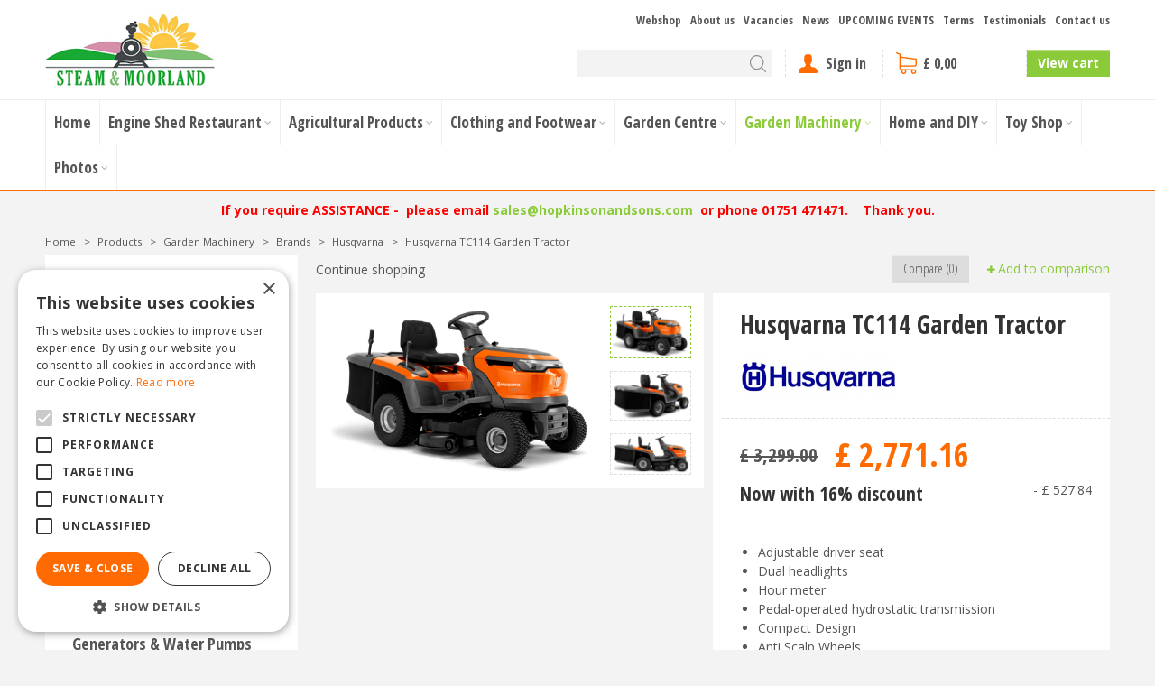

--- FILE ---
content_type: text/html; charset=utf-8
request_url: https://www.steamandmoorland.com/product/45172/husqvarna-tc114-garden-tractor
body_size: 36539
content:
<!DOCTYPE html>
<html lang="en"><head>
<meta charset="utf-8">
<!-- Google Tag Manager -->
<script>(function(w,d,s,l,i){w[l]=w[l]||[];w[l].push({'gtm.start':
new Date().getTime(),event:'gtm.js'});var f=d.getElementsByTagName(s)[0],
j=d.createElement(s),dl=l!='dataLayer'?'&l='+l:'';j.async=true;j.src=
'https://www.googletagmanager.com/gtm.js?id='+i+dl;f.parentNode.insertBefore(j,f);
})(window,document,'script','dataLayer','GTM-NFXNTJF');</script>
<!-- End Google Tag Manager --><meta name="viewport" content="width=device-width, initial-scale=1, maximum-scale=1, minimum-scale=1, shrink-to-fit=no">
<title>Husqvarna TC114 Garden Tractor - Steam &amp; Moorland Garden Centre</title>
<meta name="keywords" content="agricultural products north yorkshire, chainsaws malton, fencing kirbymoorside, garden centre malton, garden furniture malton, garden machinery north yorkshire, greenhouses kirbymoorside, lawnmowers north yorkshire, restaurant pickering, trellis">
<meta name="description" content="Husqvarna TC114 Garden Tractor - Get amazing prices for Husqvarna products, at Steam and Moorland, Malton Road, Pickering, North Yorkshire">
<meta property="og:type" content="article">
<meta property="og:title" content="Husqvarna TC114 Garden Tractor">
<meta property="og:url" content="https://www.steamandmoorland.com/product/45172/husqvarna-tc114-garden-tractor">
<meta property="og:description" content="Husqvarna TC114 Garden Tractor - Get amazing prices for Husqvarna products, at Steam and Moorland, Malton Road, Pickering, North Yorkshire">
<meta property="og:image" content="https://www.steamandmoorland.com/files/images/webshop/husqvarna-tc114-garden-tractor-840x530-659554c63c5a1_src.png">
<meta property="og:locale" content="en_GB">
<meta property="og:site_name" content="Steam &amp; Moorland Garden Centre">
<meta name="format-detection" content="telephone=no">
<link rel="alternate" type="application/rss+xml" href="https://www.steamandmoorland.com/news/feed.xml">
<!-- Global site tag (gtag.js) - Google Ads: 1038057439 -->
<script async src="https://www.googletagmanager.com/gtag/js?id=AW-1038057439"></script>
<script>
  window.dataLayer = window.dataLayer || [];
  function gtag(){dataLayer.push(arguments);}
  gtag('js', new Date());

  gtag('config', 'AW-1038057439');
</script>

<!-- Cookie script --> 
<script type="text/javascript" charset="UTF-8" src="//cdn.cookie-script.com/s/cdaca5be0c4864ec8bd9143307a6e727.js"></script>
<!-- End Cookie script-->
<link href="/files/images/icons/favicon" rel="icon" type="image/x-icon" />
<link href="https://www.steamandmoorland.com/product/45172/husqvarna-tc114-garden-tractor" rel="canonical" />
<link href="/js/production/libs/jquery.jqzoom.css" media="screen" rel="stylesheet" type="text/css" />
<link href="/files/images/icons/57fef7de05/apple-touch-icon-precomposed.png" rel="apple-touch-icon" />
<link rel="preload" href="/font/fontawesome-webfont.woff2?v=4.7.0" as="font" crossorigin>
<link rel="dns-prefetch" href="https://www.google-analytics.com" crossorigin>
<link rel="dns-prefetch" href="https://stats.g.doubleclick.net" crossorigin>
<link rel="stylesheet" type="text/css" href="/website/default/css/style_production.98.css">



    <script async defer type="text/javascript" src="/css/flawless/core/production/js/flawless.js?v=2"></script>
  	    <script type="text/javascript">
  	var app = {"baseUrl":"","assetUrl":"","locale":"en_GB","language":"en"};
  	app.lang = app.lang || {};
	</script>
		</head>
<body class="col_equal responsive en_GB en webshop webshop-product parent-category-41">
<!-- Google Tag Manager (noscript) -->
<noscript><iframe src="https://www.googletagmanager.com/ns.html?id=GTM-NFXNTJF"
height="0" width="0" style="display:none;visibility:hidden"></iframe></noscript>
<!-- End Google Tag Manager (noscript) --><noscript><iframe src="https://www.googletagmanager.com/ns.html?id=GTM-M5LR33F"

height="0" width="0" style="display:none;visibility:hidden"></iframe></noscript><div id="body_content">
	<div id=skip-link><a href="#content" class="sr-only sr-only-focusable">Jump to content</a></div>
		<section id=container>
		<header class="layout_placeholder placeholder-header">
	<div class=in>
		<div id="layout_block_54" class="layout_block block_type_logo">
	<div class=in>
		<a href="/" title="Steam and Moorland - Garden Centre and Machinery Centre - for all your garden machinery and agricultural products" class="logo">
			<img src="/website/default/images/logo.png" alt="Steam and Moorland - Garden Centre and Machinery Centre - for all your garden machinery and agricultural products"  loading="eager">
		</a>
	</div>
</div><nav id="layout_block_56" class="layout_block block_type_navigation menu_top submenu_vertical_show">
<div class="in">
<ul>
  <li class="first" id="item_46"><span class=headlink>
    <a id="46" title="Webshop" class="label " href="/products" target="_self"><span class=in>Webshop</span></a>
             
             </span>
  </li>
  <li class="" id="item_15"><span class=headlink>
    <a id="15" title="About us" class="label " href="/about-us" target="_self"><span class=in>About us</span></a>
             
             </span>
  </li>
  <li class="" id="item_16"><span class=headlink>
    <a id="16" title="Vacancies" class="label " href="/vacancies" target="_self"><span class=in>Vacancies</span></a>
             
             </span>
  </li>
  <li class="" id="item_14"><span class=headlink>
    <a id="14" title="News" class="label " href="/news" target="_self"><span class=in>News</span></a>
             
             </span>
  </li>
  <li class="" id="item_43"><span class=headlink>
    <a id="43" title="Events" class="label " href="/activities" target="_self"><span class=in>UPCOMING EVENTS</span></a>
             
             </span>
  </li>
  <li class="" id="item_25"><span class=headlink>
    <a id="25" title="Terms" class="label " href="/terms-and-conditions" target="_self"><span class=in>Terms</span></a>
             
             </span>
  </li>
  <li class="" id="item_26"><span class=headlink>
    <a id="26" title="Testimonials" class="label " href="/steam-and-moorland-testimonials" target="_self"><span class=in>Testimonials</span></a>
             
             </span>
  </li>
  <li class="last" id="item_17"><span class=headlink>
    <a id="17" title="Contact us" class="label " href="/location/steam-and-moorland-garden-centre" target="_self"><span class=in>Contact us</span></a>
             
             </span>
  </li>
</ul>
</div>
</nav>
<div id="layout_block_68" class="layout_block block_type_html search-button">
		<div class="wrap">
		<div class=in>
						<div class=block-content><ul>
	<li><a class="fa fa-search" href="#">&nbsp;</a></li>
</ul></div>					</div>
	</div>
	</div>
<div id="layout_block_65" class="layout_block block_type_search_box_2">
	<div class=wrap>
		<div class=in>
			<div class=block-content>
				<form name="search2" class=form action="/search">
					<input type=hidden id=search_id name="search_id" value="65">
					<div class="grid-10-12">
						<input type=text name=q id=search-input >
					</div>
					<div class="grid-2-12">
						<input type=submit name=search-submit id=search-submit value="Search">
					</div>
				</form>
			</div>
		</div>
	</div>
</div>
<div id="layout_block_58" class="layout_block block_type_login_box popup">
	<div class=wrap>
		<div class=in>
			<div class=block-content>
										<ul>
															<li class="register-link">
									<a title="" class="register-link-element" href="/webshop/account/register"><span></span></a>
								</li>
														<li class="show-login">
								<a title="Sign in" class="login-link-element" href="https://www.steamandmoorland.com/webshop/account/login"><span>Sign in</span></a>
								<div class="login-box">
									<form class=form method="post" action="/index/login">
										<fieldset>
											<label for="user">Email</label>
											<input type="text" name="user" id="user" class="text" placeholder="Email">
											<label for="password">Password</label>
											<input type="password" name="password" id="password" class="text" placeholder="Password">
																							<a class="forgot-password" href="/webshop/account/request-password-reset" title="Forgot password?"><span>Forgot password?</span></a>
																						<input type="submit" class="btn btn-default" value="Sign in">
										</fieldset>
									</form>
								</div>
							</li>
						</ul>
													</div>
		</div>
	</div>
</div><div id="layout_block_57" class="layout_block block_type_webshop_shoppingcart"  title="Go to the shopping cart">
	<div class="wrap popup-cart-container">
		<div class=in>
						<div class="block-title title"><h2><a href="/cart">Shopping cart</a></h2></div>
						<div class=block-content>
                								<a href="/cart" class="cartLink">
					<span class="info no_items">
						£ 0,00					</span>
				</a>
								<div class="cart-links no_items">
					<div class="pay-link"><a href="/cart" title="View cart">View cart</a></div>
				</div>
							</div>
					</div>
	</div>
</div>
<nav id="layout_block_55" class="layout_block block_type_navigation menu_main submenu_horizontal">
<div class="in">
<ul>
  <li class="first" id="item_1"><span class=headlink>
    <a id="1" title="Home" class="label " href="/" target="_self"><span class=in>Home</span></a>
             
             </span>
  </li>
  <li class="has_submenu" id="item_18"><span class=headlink>
    <a id="18" title="Engine Shed Restaurant" class="label " href="/the-engine-shed" target="_self"><span class=in>Engine Shed Restaurant</span></a>
             <span class="submenu_button"></span>
             </span>
    <div class="sub submenu"><ul>
      <li class="first"><span class=headlink>
        <a title="Our &quot;Engine Shed&quot; Menu" class="label " href="/the-engine-shed/our-menu"><span class=in>Our &quot;Engine Shed&quot; Menu</span></a>
		             </span>
      </li>
      <li class="last"><span class=headlink>
        <a title="Hire the Engine Shed Restaurant" class="label " href="/the-engine-shed/hire-the-engine-shed"><span class=in>Hire the Engine Shed Restaurant</span></a>
		             </span>
      </li>
    </ul></div>
  </li>
  <li class="has_submenu" id="item_20"><span class=headlink>
    <a id="20" title="Agricultural Products" class="label " href="/products/6/agricultural-products" target="_self"><span class=in>Agricultural Products</span></a>
             <span class="submenu_button"></span>
             </span>
    <div class="sub submenu"><ul>
      <li class="first"><span class=headlink>
        <a title="Agricultural Tractors" class="label " href="/products/7/agricultural-tractors"><span class=in>Agricultural Tractors</span></a>
		             </span>
      </li>
      <li class="last"><span class=headlink>
        <a title="Agricultural Implements" class="label " href="/products/8/agricultural-implements"><span class=in>Agricultural Implements</span></a>
		             </span>
      </li>
    </ul></div>
  </li>
  <li class="has_submenu" id="item_21"><span class=headlink>
    <a id="21" title="Clothing and Footwear" class="label " href="/products/10/clothing-and-footwear" target="_self"><span class=in>Clothing and Footwear</span></a>
             <span class="submenu_button"></span>
             </span>
    <div class="sub submenu"><ul>
      <li class="first"><span class=headlink>
        <a title="Country Clothing" class="label " href="/products/11/country-clothing"><span class=in>Country Clothing</span></a>
		             </span>
      </li>
      <li><span class=headlink>
        <a title="Country Footwear" class="label " href="/products/12/country-footwear"><span class=in>Country Footwear</span></a>
		             </span>
      </li>
      <li class="last"><span class=headlink>
        <a title="Leisurewear" class="label " href="/products/166/leisurewear"><span class=in>Leisurewear</span></a>
		             </span>
      </li>
    </ul></div>
  </li>
  <li class="has_submenu" id="item_22"><span class=headlink>
    <a id="22" title="Garden Centre" class="label " href="/products/13/garden-centre" target="_self"><span class=in>Garden Centre</span></a>
             <span class="submenu_button"></span>
             </span>
    <div class="sub submenu"><ul>
      <li class="first"><span class=headlink>
        <a title="Artificial Plants and Flowers" class="label " href="/products/14/artificial-plants-and-flowers"><span class=in>Artificial Plants and Flowers</span></a>
		             </span>
      </li>
      <li><span class=headlink>
        <a title="Grow Your Own" class="label " href="/products/15/grow-your-own"><span class=in>Grow Your Own</span></a>
		             </span>
      </li>
      <li><span class=headlink>
        <a title="BBQ - Barbecues and Firepits" class="label " href="/products/16/bbq-barbecues-and-firepits"><span class=in>BBQ - Barbecues and Firepits</span></a>
		             </span>
      </li>
      <li><span class=headlink>
        <a title="Birdcare" class="label " href="/products/17/birdcare"><span class=in>Birdcare</span></a>
		             </span>
      </li>
      <li><span class=headlink>
        <a title="Compost, Spreaders and Fertilizers" class="label " href="/products/18/compost-spreaders-and-fertilizers"><span class=in>Compost, Spreaders and Fertilizers</span></a>
		             </span>
      </li>
      <li><span class=headlink>
        <a title="Decorative Stones and Aggregate" class="label " href="/products/19/decorative-stones-and-aggregate"><span class=in>Decorative Stones and Aggregate</span></a>
		             </span>
      </li>
      <li><span class=headlink>
        <a title="Garden Tools" class="label " href="/products/20/garden-tools"><span class=in>Garden Tools</span></a>
		             </span>
      </li>
      <li><span class=headlink>
        <a title="Garden Storage" class="label " href="/products/21/garden-storage"><span class=in>Garden Storage</span></a>
		             </span>
      </li>
      <li><span class=headlink>
        <a title="Garden Furniture" class="label " href="/products/23/garden-furniture"><span class=in>Garden Furniture</span></a>
		             </span>
      </li>
      <li><span class=headlink>
        <a title="Greenhouses" class="label " href="/products/22/greenhouses"><span class=in>Greenhouses</span></a>
		             </span>
      </li>
      <li><span class=headlink>
        <a title="Patio and Paving" class="label " href="/products/24/patio-and-paving"><span class=in>Patio and Paving</span></a>
		             </span>
      </li>
      <li><span class=headlink>
        <a title="Decking and Accessories" class="label " href="/products/145/decking-and-accessories"><span class=in>Decking and Accessories</span></a>
		             </span>
      </li>
      <li><span class=headlink>
        <a title="Pest Control" class="label " href="/products/25/pest-control"><span class=in>Pest Control</span></a>
		             </span>
      </li>
      <li><span class=headlink>
        <a title="Planters and Aquatic Planters" class="label " href="/products/26/planters-and-aquatic-planters"><span class=in>Planters and Aquatic Planters</span></a>
		             </span>
      </li>
      <li><span class=headlink>
        <a title="Sheds and Summerhouses" class="label " href="/products/27/sheds-and-summerhouses"><span class=in>Sheds and Summerhouses</span></a>
		             </span>
      </li>
      <li><span class=headlink>
        <a title="Pets and Pet Food and Accessories" class="label " href="/products/28/pets-and-pet-food-and-accesories"><span class=in>Pets and Pet Food and Accessories</span></a>
		             </span>
      </li>
      <li><span class=headlink>
        <a title="Hot Tubs, Spas and Pools" class="label " href="/products/101/hot-tubs-spas-and-pools"><span class=in>Hot Tubs, Spas and Pools</span></a>
		             </span>
      </li>
      <li class="last"><span class=headlink>
        <a title="Winter Fuel" class="label " href="/products/170/winter-fuel"><span class=in>Winter Fuel</span></a>
		             </span>
      </li>
    </ul></div>
  </li>
  <li class="has_submenu active" id="item_19"><span class=headlink>
    <a id="19" title="Garden Machinery" class="label " href="/products/3/garden-machinery" target="_self"><span class=in>Garden Machinery</span></a>
             <span class="submenu_button"></span>
             </span>
    <div class="sub submenu"><ul>
      <li class="first"><span class=headlink>
        <a title="Husqvarna Aspire Products" class="label " href="/products/123/husqvarna-aspire-products"><span class=in>Aspire Products</span></a>
		             </span>
      </li>
      <li><span class=headlink>
        <a title="Automowers" class="label " href="/products/29/automowers"><span class=in>Automowers</span></a>
		             </span>
      </li>
      <li><span class=headlink>
        <a title="Battery-Operated Machinery" class="label " href="/products/30/battery-operated-machinery"><span class=in>Battery-Operated Machinery</span></a>
		             </span>
      </li>
      <li><span class=headlink>
        <a title="Chainsaws" class="label " href="/products/31/chainsaws"><span class=in>Chainsaws</span></a>
		             </span>
      </li>
      <li><span class=headlink>
        <a title="Combi Units" class="label " href="/products/161/combi-units"><span class=in>Combi Units</span></a>
		             </span>
      </li>
      <li><span class=headlink>
        <a title="Cultivators and Rotavators" class="label " href="/products/36/cultivators-and-rotavators"><span class=in>Cultivators and Rotavators</span></a>
		             </span>
      </li>
      <li><span class=headlink>
        <a title="Generators &amp; Water Pumps" class="label " href="/products/137/generators-and-water-pumps"><span class=in>Generators &amp; Water Pumps</span></a>
		             </span>
      </li>
      <li><span class=headlink>
        <a title="Hedgecutters and Hedgetrimmers" class="label " href="/products/37/hedgecutters-and-hedgetrimmers"><span class=in>Hedgecutters and Hedgetrimmers</span></a>
		             </span>
      </li>
      <li><span class=headlink>
        <a title="Leaf Blowers and Vacuums" class="label " href="/products/38/leaf-blowers-and-vacuums"><span class=in>Leaf Blowers and Vacuums</span></a>
		             </span>
      </li>
      <li><span class=headlink>
        <a title="Pedestrian Lawnmowers" class="label " href="/products/39/pedestrian-lawnmowers"><span class=in>Pedestrian Lawnmowers</span></a>
		             </span>
      </li>
      <li><span class=headlink>
        <a title="Pressure Washers" class="label " href="/products/122/pressure-washers"><span class=in>Pressure Washers</span></a>
		             </span>
      </li>
      <li><span class=headlink>
        <a title="Rider Lawnmowers" class="label " href="/products/43/rider-lawnmowers"><span class=in>Rider Lawnmowers</span></a>
		             </span>
      </li>
      <li><span class=headlink>
        <a title="Diesel Lawnmowers" class="label " href="/products/169/diesel-lawnmowers"><span class=in>Diesel Lawnmowers</span></a>
		             </span>
      </li>
      <li><span class=headlink>
        <a title="Scarifiers" class="label " href="/products/152/scarifiers"><span class=in>Scarifers</span></a>
		             </span>
      </li>
      <li><span class=headlink>
        <a title="Tractor Lawnmowers" class="label " href="/products/41/tractor-lawnmowers"><span class=in>Tractor Lawnmowers</span></a>
		             </span>
      </li>
      <li><span class=headlink>
        <a title="Trimmers and Brushcutters" class="label " href="/products/45/trimmers-and-brushcutters"><span class=in>Trimmers and Brushcutters</span></a>
		             </span>
      </li>
      <li><span class=headlink>
        <a title="Secondhand Quality Used Machinery" class="label " href="/products/48/secondhand-quality-used-machinery"><span class=in>Secondhand Quality Used Machinery</span></a>
		             </span>
      </li>
      <li><span class=headlink>
        <a title="Zero Turn Mowers" class="label " href="/products/113/zero-turn-mowers"><span class=in>Zero Turn Mowers</span></a>
		             </span>
      </li>
      <li><span class=headlink>
        <a title="Other Garden Machinery" class="label " href="/products/46/other-garden-machinery"><span class=in>Other Garden Machinery</span></a>
		             </span>
      </li>
      <li><span class=headlink>
        <a title="Safety Equipment" class="label " href="/products/164/safety-equipment"><span class=in>Safety Equipment</span></a>
		             </span>
      </li>
      <li class="last"><span class=headlink>
        <a title="Brands" class="label " href="/products/115/brands"><span class=in>Brands</span></a>
		             </span>
      </li>
    </ul></div>
  </li>
  <li class="has_submenu" id="item_23"><span class=headlink>
    <a id="23" title="Home and DIY" class="label " href="/products/49/home-and-diy" target="_self"><span class=in>Home and DIY</span></a>
             <span class="submenu_button"></span>
             </span>
    <div class="sub submenu"><ul>
      <li class="first"><span class=headlink>
        <a title="Do It Yourself D.I.Y" class="label " href="/products/50/do-it-yourself-diy"><span class=in>Do It Yourself D.I.Y</span></a>
		             </span>
      </li>
      <li><span class=headlink>
        <a title="Household" class="label " href="/products/51/household"><span class=in>Household</span></a>
		             </span>
      </li>
      <li><span class=headlink>
        <a title="Multi-Fuel Stoves" class="label " href="/products/52/multi-fuel-stoves"><span class=in>Multi-Fuel Stoves</span></a>
		             </span>
      </li>
      <li class="last"><span class=headlink>
        <a title="Car Care" class="label " href="/products/110/car-care"><span class=in>Car Care</span></a>
		             </span>
      </li>
    </ul></div>
  </li>
  <li class="has_submenu" id="item_24"><span class=headlink>
    <a id="24" title="Toy Shop" class="label " href="/products/53/toy-shop" target="_self"><span class=in>Toy Shop</span></a>
             <span class="submenu_button"></span>
             </span>
    <div class="sub submenu"><ul>
      <li class="first"><span class=headlink>
        <a title="Indoor Toys" class="label " href="/products/54/indoor-toys"><span class=in>Indoor Toys</span></a>
		             </span>
      </li>
      <li class="last"><span class=headlink>
        <a title="Outdoor Toys" class="label " href="/products/55/outdoor-toys"><span class=in>Outdoor Toys</span></a>
		             </span>
      </li>
    </ul></div>
  </li>
  <li class="last has_submenu" id="item_6"><span class=headlink>
    <a id="6" title="Photos" class="label " href="/photo-albums" target="_self"><span class=in>Photos</span></a>
             <span class="submenu_button"></span>
             </span>
    <div class="sub submenu"><ul>
      <li class="first"><span class=headlink>
        <a title="Shed and Summerhouses" class="label " href="/photo-albums/1/shed-and-summerhouses"><span class=in>Shed and Summerhouses</span></a>
		             </span>
      </li>
      <li><span class=headlink>
        <a title="Greenhouses and Lean-To's" class="label " href="/photo-albums/2/greenhouses-and-lean-to-s"><span class=in>Greenhouses and Lean-To's</span></a>
		             </span>
      </li>
      <li><span class=headlink>
        <a title="Robotic Mower Installs - Automowers" class="label " href="/photo-albums/3/robotic-mower-installs-automowers"><span class=in>Robotic Mower Installs - Automowers</span></a>
		             </span>
      </li>
      <li class="last"><span class=headlink>
        <a title="Dogs at Steam &amp; Moorland downstairs Coffee Lounge" class="label " href="/photo-albums/7/dogs-at-steam-moorland-downstairs-coffee-lounge"><span class=in>Dogs at Steam &amp; Moorland downstairs Coffee Lounge</span></a>
		             </span>
      </li>
    </ul></div>
  </li>
</ul>
</div>
</nav>
<div id="layout_block_72" class="layout_block block_type_html header_usp">
		<div class="wrap">
		<div class=in>
						<div class=block-content><p style="text-align: center;"><span style="color:#FF0000;">​</span><strong><span style="color:#FF0000;">If you require ASSISTANCE -&nbsp;&nbsp;please email </span><a href="mailto:sales@hopkinsonandsons.com">sales@hopkinsonandsons.com</a><span style="color:#FF0000;"> &nbsp;or phone 01751 471471.&nbsp; &nbsp; Thank you.</span></strong></p></div>					</div>
	</div>
	</div>
<div id="layout_block_61" class="layout_block block_type_breadcrumbs">
	<div class=in itemscope itemtype="https://schema.org/BreadcrumbList">		<div class="breadcrumb" itemprop="itemListElement" itemscope itemtype="https://schema.org/ListItem">
		  		  <a itemprop="item"  href="/" class="home" title="Home"><span itemprop="name">Home</span><meta itemprop="position" content="1"></a>
		  <div class="separator">&gt;</div>		</div>
			<div class="breadcrumb" itemprop="itemListElement" itemscope itemtype="https://schema.org/ListItem">
		  		  <a itemprop="item"  href="/products" title="Products"><span itemprop="name">Products</span><meta itemprop="position" content="2"></a>
		  <div class="separator">&gt;</div>		</div>
			<div class="breadcrumb" itemprop="itemListElement" itemscope itemtype="https://schema.org/ListItem">
		  		  <a itemprop="item"  href="/products/3/garden-machinery" title="Garden Machinery"><span itemprop="name">Garden Machinery</span><meta itemprop="position" content="3"></a>
		  <div class="separator">&gt;</div>		</div>
			<div class="breadcrumb" itemprop="itemListElement" itemscope itemtype="https://schema.org/ListItem">
		  		  <a itemprop="item"  href="/products/115/brands" title="Brands"><span itemprop="name">Brands</span><meta itemprop="position" content="4"></a>
		  <div class="separator">&gt;</div>		</div>
			<div class="breadcrumb" itemprop="itemListElement" itemscope itemtype="https://schema.org/ListItem">
		  		  <a itemprop="item"  href="/products/117/husqvarna" title="Husqvarna"><span itemprop="name">Husqvarna</span><meta itemprop="position" content="5"></a>
		  <div class="separator">&gt;</div>		</div>
			<div class="breadcrumb" itemprop="itemListElement" itemscope itemtype="https://schema.org/ListItem">
		  		    <span itemprop="name"  title="Husqvarna TC114 Garden Tractor">Husqvarna TC114 Garden Tractor</span><meta itemprop="position" content="6">
		  		</div>
	</div>
</div>	
	</div>
</header>	    <div class="column_wrapper disable_right column-2">
	    	<div class=in>
				<div class=main_column id=main_column>
										<section id=content tabindex="-1">
						<div class=in>
																					<article class="webshop-product flip product"  data-id=45172 itemscope itemtype="https://schema.org/Product">
		<div id=product-top class="">
		<div class=wrap>
			<div class=in>
				<div id=back-link><a href="/products/117/husqvarna" title="Continue shopping">Continue shopping</a></div>
				<span class="compare">
							<span class="add_to_compare">Add to comparison</span>
							<span class="remove_from_compare" style="display:none;">Remove from comparison</span>
						</span><div id=compare-button><span>Compare (0)</span></div>
			</div>
		</div>
	</div>
		<div id=responsive-page-title><h2>Husqvarna TC114 Garden Tractor</h2></div>
	
	
	<div id=floating-productinfo>
		<div id=product-info-right>
			<div class=in><div class="pictures clearfix"><div class="big_picture"  >
									<a id="productPicture"  href="/files/images/webshop/husqvarna-tc114-garden-tractor-840x530-659554c63c5a1_l.png">
									    <img src="/files/images/webshop/husqvarna-tc114-garden-tractor-840x530-659554c63c5a1_n.png" alt="Husqvarna TC114 Garden Tractor - image 1" itemprop="image" style="width:100%;" width="840" height="530" />
									</a>
									<a id="productPicture-hidden"  rel="productPictures" class="fancybox_gallery" href="/files/images/webshop/husqvarna-tc114-garden-tractor-840x530-659554c63c5a1_l.png" data-index="0">
									    <img src="/files/images/webshop/husqvarna-tc114-garden-tractor-840x530-659554c63c5a1_n.png" alt="Husqvarna TC114 Garden Tractor - image 1" style="width:100%; visibility:hidden;" width="840" height="530" />
									</a>
							</div><ul class="thumbnails"><li><a class="zoomThumbActive" href="/files/images/webshop/husqvarna-tc114-garden-tractor-840x530-659554c63c5a1_l.png" rel="{gallery: 'productPictures', smallimage: '/files/images/webshop/husqvarna-tc114-garden-tractor-840x530-659554c63c5a1_n.png', largeimage: '/files/images/webshop/husqvarna-tc114-garden-tractor-840x530-659554c63c5a1_l.png'}" data-index="1">
								    <img src="/files/images/webshop/husqvarna-tc114-garden-tractor-840x530-659554c63c5a1_s.png" alt="Husqvarna TC114 Garden Tractor - image 1" itemprop="image" width="840" height="530">
								</a></li><li><a  href="/files/images/webshop/husqvarna-tc114-garden-tractor-850x511-659554c6dfca9_l.png" rel="{gallery: 'productPictures', smallimage: '/files/images/webshop/husqvarna-tc114-garden-tractor-850x511-659554c6dfca9_n.png', largeimage: '/files/images/webshop/husqvarna-tc114-garden-tractor-850x511-659554c6dfca9_l.png'}" data-index="2">
								    <img src="/files/images/webshop/husqvarna-tc114-garden-tractor-850x511-659554c6dfca9_s.png" alt="Husqvarna TC114 Garden Tractor - image 2" itemprop="image" width="850" height="511">
								</a></li><li><a  href="/files/images/webshop/husqvarna-tc114-garden-tractor-850x433-659554c7797d9_l.png" rel="{gallery: 'productPictures', smallimage: '/files/images/webshop/husqvarna-tc114-garden-tractor-850x433-659554c7797d9_n.png', largeimage: '/files/images/webshop/husqvarna-tc114-garden-tractor-850x433-659554c7797d9_l.png'}" data-index="3">
								    <img src="/files/images/webshop/husqvarna-tc114-garden-tractor-850x433-659554c7797d9_s.png" alt="Husqvarna TC114 Garden Tractor - image 3" itemprop="image" width="850" height="433">
								</a></li></ul></div><div class="responsive-price-info"><div class="prices" itemprop="offers" itemscope itemtype="https://schema.org/Offer">
<div class="old_price"><span class="old_price label">From</span>
<del class="old_price value">
									<span class="symbol">£</span> <span class="number">3,299</span><span class="separator">.</span><span class="decimals">00</span>
								</del>
</div><div class="current_price"><span class="price label">Now</span>
<ins class="price value">
	                                <meta itemprop="price" content="2771.16">
									<span class="symbol">£</span> <span class="number">2,771</span><span class="separator">.</span><span class="decimals">16</span>
								</ins>
</div><span class="discount_price label"><h4>Now with 16% discount</h4></span>
<span class="discount_price value">- <span class="symbol">£</span> <span class="number">527</span><span class="separator">.</span><span class="decimals">84</span></span>
<link itemprop="availability" href="https://schema.org/OutOfStock" />
<meta itemprop="priceCurrency" content="GBP" />
<meta itemprop="itemCondition" itemtype="https://schema.org/OfferItemCondition" content="https://schema.org/NewCondition" />
<link itemprop="url" href="https://www.steamandmoorland.com/product/45172/husqvarna-tc114-garden-tractor" />
</div>
<div id=short-desc>
											<h3>Short description</h3>
												<ul>
	<li>Adjustable driver seat</li>
	<li>Dual headlights</li>
	<li>Hour meter</li>
	<li>Pedal-operated hydrostatic transmission</li>
	<li>Compact Design</li>
	<li>Anti Scalp Wheels</li>
	<li>Ergonomic Controls</li>
	<li>ROS in Start Key</li>
	<li>Manual Blade Engagement</li>
	<li>Fuel Level Window</li>
	<li>Dual Pedal Drive</li>
	<li>Control Levers on One Side</li>
	<li>Collection Bag</li>
	<li>Towing Hook Included</li>
	<li>Lever-Mounted Cutting Height Adjustment</li>
</ul>

<p><span style="color:#e74c3c;"><strong>Are you outside of Yorkshire?</strong></span></p>

<p><span style="color:#e74c3c;"><strong>Please call us regarding delivery costs.</strong></span></p>

<p><span style="color:#e74c3c;"><strong>01751 475666</strong></span></p>
										</div><div id="product-options-responsive"><ul></ul><div class="stock_indication label">Stock</div>
<div class="stock_indication not_in_stock"><span>At this time, the product is not in stock.</span></div>
</div></div></div>
    	</div>
	</div>
				<div id=product-info-left>
								<div class=page-title><h1 itemprop="name">Husqvarna TC114 Garden Tractor</h1></div>
													<div class=product-brand-image>
												<img src="/files/images/webshop/husqvarna_2_n.jpg" alt="Husqvarna" title="Husqvarna">
											</div>
													<div class=overall-rating>
													<a href="#new-review">This product has no reviews yet, be the first to write a review</a>
											</div>
																<div class="prices" itemprop="offers" itemscope itemtype="https://schema.org/Offer">
<div class="old_price"><span class="old_price label">From</span>
<del class="old_price value">
									<span class="symbol">£</span> <span class="number">3,299</span><span class="separator">.</span><span class="decimals">00</span>
								</del>
</div><div class="current_price"><span class="price label">Now</span>
<ins class="price value">
	                                <meta itemprop="price" content="2771.16" />
									<span class="symbol">£</span> <span class="number">2,771</span><span class="separator">.</span><span class="decimals">16</span>
								</ins>
</div><span class="discount_price label"><h4>Now with 16% discount</h4></span>
<span class="discount_price value">- <span class="symbol">£</span> <span class="number">527</span><span class="separator">.</span><span class="decimals">84</span></span>
<link itemprop="availability" href="https://schema.org/OutOfStock">
<meta itemprop="priceCurrency" content="GBP">
<meta itemprop="itemCondition" itemtype="https://schema.org/OfferItemCondition" content="https://schema.org/NewCondition" />
<link itemprop="url" href="https://www.steamandmoorland.com/product/45172/husqvarna-tc114-garden-tractor">
</div>
<div id=short-desc>
							<h3>Short description</h3>
								<ul>
	<li>Adjustable driver seat</li>
	<li>Dual headlights</li>
	<li>Hour meter</li>
	<li>Pedal-operated hydrostatic transmission</li>
	<li>Compact Design</li>
	<li>Anti Scalp Wheels</li>
	<li>Ergonomic Controls</li>
	<li>ROS in Start Key</li>
	<li>Manual Blade Engagement</li>
	<li>Fuel Level Window</li>
	<li>Dual Pedal Drive</li>
	<li>Control Levers on One Side</li>
	<li>Collection Bag</li>
	<li>Towing Hook Included</li>
	<li>Lever-Mounted Cutting Height Adjustment</li>
</ul>

<p><span style="color:#e74c3c;"><strong>Are you outside of Yorkshire?</strong></span></p>

<p><span style="color:#e74c3c;"><strong>Please call us regarding delivery costs.</strong></span></p>

<p><span style="color:#e74c3c;"><strong>01751 475666</strong></span></p>
						</div>				<div id=product-options>
                    					<ul>
																		                        </ul>
                        <div class="stock_indication label">Stock</div>
<div class="stock_indication not_in_stock"><span>At this time, the product is not in stock.</span></div>
				</div>
			</div>
			<div class="sticky-addtocart" id="sticky-addtocart">
				<div class="wrapper">
					<div class="left-col">
						<div class="product-image-container">
									<div class="product-image-wrapper">
										<img src="/files/images/webshop/husqvarna-tc114-garden-tractor-840x530-659554c63c5a1_s.png" alt="Husqvarna TC114 Garden Tractor - image 3" style="width:100%;" width="840" height="530" />
									</div>
								</div>						<div class="sticky-product-info">
							<span class="product-name">Husqvarna TC114 Garden Tractor</span>
							<div class="sticky-product-info-line">
								<div class="prices">
<div class="old_price"><span class="old_price label">From</span>
<del class="old_price value">
												<span class="symbol">£</span> <span class="number">3,299</span><span class="separator">.</span><span class="decimals">00</span>
											</del>
</div><div class="current_price"><span class="price label">Now</span>
<ins class="price value">
												<span class="symbol">£</span> <span class="number">2,771</span><span class="separator">.</span><span class="decimals">16</span>
											</ins>
</div><span class="discount_price label"><h4>Now with 16% discount</h4></span>
<span class="discount_price value">- <span class="symbol">£</span> <span class="number">527</span><span class="separator">.</span><span class="decimals">84</span></span>
</div>
							</div>
						</div>
					</div>
					<div class="right-col">
											</div>
				</div>
			</div>
	
	
	
			<div id=product-tabs-container >
			<div class=wrap>
				<div class=in>
					<div id=product-tabs>
						<div id=product-tab-btn>
							<a id="product-tab-description-btn" href="#description-link" class=active name="description">Description</a><a id="product-tab-specifications-btn" href="#specifications-link"  name="specifications">Specifications</a><a id="product-tab-reviews-btn" href="#reviews-link"  name="reviews">Reviews</a><a id="product-tab-delivery-information-btn" href="#delivery-information-link"  name="delivery-information">Delivery information</a>						</div>
						<div id="product-tab-description" class="product-tab tab-1 active"><div class="page-text" itemprop="description">
<h2><strong><u>Compact, comfortable and effective mowing on large lawns</u></strong></h2>

<p>Intuitive operation and exceptional cutting results for large open lawns. The compact design enables effortless navigation in narrow passages and compact storage while not in use. A convenient and hassle-free mowing experience thanks to easy access levers and side-by-side pedal placement that enables mowing in reverse. Enjoy signature Husqvarna quality and durability for a garden tractor you can rely on.</p>

<p>The Husqvarna TC&nbsp;114&nbsp;is a comfortable and user-friendly ride-on garden tractor with a 95cm cutting deck, 250 litre collection bag, and&nbsp;an ergonomic driving position with intuitive operation.</p>

<p>It is ideal for maintaining small to medium sized lawn areas, as well as producing exceptional cutting results on large open lawns.</p>

<p>The compact size of the Husqvarna TC 114&nbsp;enables effortless navigation in narrow passages and compact storage when not in use.</p>

<p>The TC&nbsp;114&nbsp;features a Hydro-Gear hydraulic transmission, manual blade engagement via lever, dual-headlights, an hour meter, turn key start, adjustable driver seat, lever-mounted cutting height adjustment, anti-scalp wheels, fuel level window, towing hook and side-by-side pedal placement which also permits mowing in reverse.</p>

<p><strong>TC&nbsp;114</strong>&nbsp;- Husqvarna HS 452AE single cylinder engine (452cm&sup3;/9kW). 95cm deck. Cutting height 25-100mm.</p>

<p>The TC 114 features a larger engine (9Kw) and larger collection bag (250 litres) than the TC 112 model.</p>

<p>An optional&nbsp;side eject BioClip&reg; mulch plate that breaks grass down into small compostable pieces,&nbsp;and a comprehensive range of custom all-year-round labour-saving towed accessories are available for the TC 114&nbsp;garden tractor.</p>
<span class="extra-text"><hr />
<p><u><strong><a href="https://www.steamandmoorland.com/huskypolicystatement" title="Husqvarna Policy Statement"><font color="#000080">Husqvarna Policy Statement</font></a></strong></u><br />
Husqvarna Products are fully assembled and tested by our mechanics in our machinery &amp; repair centre in Pickering, North Yorkshire, before being dispatched.<br />
They all carry a 2 year Husqvarna warranty,Which needs the following to be valid.</p>

<ol>
	<li>Register your product correctly at - <a href="http://www.husqvarna.com/uk/homeowner/support/warranty-registration/customer-warranty-registration/" rel="noopener noreferrer" target="_blank" title=""><font color="#000080">www.husqvarna.co.uk</font></a></li>
	<li>They are used correctly - for the purposes that they are intended for.</li>
	<li>They are serviced at the correct interval, by a Husqvarna Service Centre (like ourselves).</li>
</ol>

<hr />
<h2><span style="color:#006400;"><strong>Why purchase from Steam and Moorland ?</strong></span></h2>

<h3><strong>We pride ourselves on getting it right</strong></h3>

<p>Steam and Moorland is a family-run business based in North Yorkshire. &nbsp;We pride ourselves on getting your order right first time, and good communication with our customers in order to resolve any issues. &nbsp;See our&nbsp;<a href="https://www.steamandmoorland.com/steam-and-moorland-testimonials">Testimonials Page</a>.</p>

<h3><span style="color:#006400;"><strong>Paperwork Included</strong></span></h3>

<p>Our prices include VAT, and a VAT receipt is included with all goods.</p>

<p>&nbsp;</p></span></div>

</div>

<div id="product-tab-specifications" class="product-tab tab-3"><ul class="specs">
<li><div class=specs-label>Brand</div>
<div class=specs-value itemprop="brand" itemtype="https://schema.org/Brand" itemscope><span itemprop="name"><a href="/products/brand/husqvarna">Husqvarna</a></span></div></li>
</ul></div>
<div id="product-tab-reviews" class="product-tab tab-2 review-tab"><div id=reviews >
	<div class=wrap>
		<div class=in>
						<div id=reviews-ajax></div>
						<div id=new-review>
						<div class=reviews-title><h2>Write a review about "Husqvarna TC114 Garden Tractor"</h2></div>
				<div class=reviews-text><p>We want to know your opinion! Write a review about the product “<strong>Husqvarna TC114 Garden Tractor</strong>” and win a National Gardening Gift Voucher of £25 !</p>
</div>
		
	<form id="webshop_product_send_review_form" action="/product/send_review"  method="post" enctype="application/x-www-form-urlencoded" accept-charset="UTF-8">
		<input type="hidden" name="shop_product_variation_id" value="45172" />
		<input type="hidden" name="shop_order_id" value="" />
		<input type="hidden" name="shop_customer_id" value="" />
		<input type="hidden" name="hash" value="" />
		<div class=form>
			<div class="grid-12-12 clear">
				<label for="rating-replace" class="required">Rating: <em class="form-req">*</em></label>
				
<input type="text"  name="rating" id="rating-replace" value="" step="1" />				<div class="rateit bigstars" data-rateit-backingfld="#rating-replace" data-rateit-resetable="false" data-rateit-min="0" data-rateit-max="5" data-rateit-starwidth="32" data-rateit-starheight="32"></div>
							</div>
						<div class="grid-12-12 clear">
				<label for="text" class="required">Your opinion about this product: <em class="form-req">*</em></label>
				
<p class="hint">Please note: this review is about the product and not about the garden centre, delivery, etc. If you want to share your opinion about our service, positive or negative, you can contact us directly.</p>				
<textarea name="text" id="text" rows="8" cols="80"></textarea>							</div>
						<div class="grid-6-12 clear">
				<label for="name" class="required">Name (appears on site): <em class="form-req">*</em></label>
				
<input type="text"  name="name" id="name" value="" maxlength="50" />							</div>
						<div class="grid-6-12">
				<label for="city" class="required">Place (appears on site): <em class="form-req">*</em></label>
				
<input type="text"  name="city" id="city" value="" maxlength="100" />							</div>
						<div class="grid-6-12 clear">
				<label for="email" class="required">Email address (hidden from site): <em class="form-req">*</em></label>
				
<input type="email"  name="email" id="email" value="" maxlength="150" />							</div>
									<div class="grid-12-12 submit">
				
<input type="submit" name="submit" id="send_review_submit" value="Send" type="submit" />			</div>
		</div>
	</form>
			</div>
					</div>
	</div>
</div>

<script type="text/javascript">
	function getReviews(url) {
		$.ajax({
			url: url,
			dataType: 'json',
			type: 'post',
			data: {
				'shop_product_variation_id' : "45172"
			},
			beforeSend: function(){
				$.blockUI.defaults.css = {};
				$('#reviews-ajax').block({ message: '<div class=block-message-in><h2>Loading...</h2></div>', overlayCSS: { backgroundColor: '#fff', cursor: 'default' } });
			},
			success: function(response) {
				$('#reviews-ajax').html(response.content ?? '');
				if (response.content) {
									}
			}
		});
	}
</script>
</div>

<div id="product-tab-delivery-information" class="product-tab tab-4"><div class="page-text">
<p><strong>Delivery</strong>&nbsp;</p>

<p>For most items on the website, there is free delivery when you spend over &pound;50. However for certain large or heavy items there will be a delivery charge incurred at the time of purchase. We use courier delivery for most items, pallet delivery for large/heavy items and aim to have your purchase delivered to you within 3 working days depending on the time/day of purchase.</p>

<p>We only deliver to the United Kingdom and cannot send items abroad at this moment in time.</p>

<p>If you live in the Highlands, Islands, or Northern Ireland please note that an extra charge will also be incurred at the checkout in order to cover higher shipping costs to these areas.</p>

<p style="margin:0cm; text-align:justify"><span style="background:white"><span style="line-height:18.0pt"><span style="font-size:11.0pt"><span style="font-family:&quot;Calibri&quot;,sans-serif">We can deliver riders and tractors across mainland UK. Deliveries of these items within Yorkshire are FREE. Outside of Yorkshire, please contact us by phone on 01751 475666 or</span></span><a href="mailto:sales@hopkinsonandsons.com"><span style="font-size:11.0pt"><span style="font-family:&quot;Calibri&quot;,sans-serif"><span style="text-decoration:none"><span style="text-underline:none"> email us </span></span></span></span></a><span style="font-size:11.0pt"><span style="font-family:&quot;Calibri&quot;,sans-serif">before purchasing riders and tractors to discuss delivery pricing and timescales.</span></span></span></span></p>

<p style="margin:0cm; text-align:justify">&nbsp;</p>

<p style="margin:0cm; text-align:justify"><strong><span style="background:white"><span style="line-height:18.0pt"><span style="font-size:11.0pt"><span style="font-family:&quot;Calibri&quot;,sans-serif">Clothing</span></span></span></span></strong></p>

<p>Note - For any clothing returns to be valid you must return the item in new condition with original tags, returned at your own cost.</p>

<p><a href="https://www.steamandmoorland.com/terms-and-conditions" rel="noopener noreferrer" target="_blank">Read all our terms and conditions here.</a>&nbsp;(opens new window)</p>
</div></div>
					</div>
									</div>
			</div>
		</div>
				
				<div class="linked_products">
		<div class="wrap">
			<div class="in">
				<div id="linked_products_title"><h2>
				Similar products				</h2></div>
				<div id="linked_products" class="webshop_products columns4">
					<div class="product odd has_price has_picture price_incl has_old_price has_call_to_action has_direct_order belowimage" data-id=36621>	<div class="wrap"><a href="/product/36621/husqvarna-automower-450x-robotic-lawnmower" title="Husqvarna Automower 450X - Robotic Lawnmower" class="gtm-product-click" data-list="product-overview"><span class="picture gc-img" data-src="/files/images/webshop/husqvarna-automower-450x-robotic-lawnmower_s.jpg"><img data-src="/files/images/webshop/husqvarna-automower-450x-robotic-lawnmower_s.jpg" class=hidden-image alt="Husqvarna Automower 450X - Robotic Lawnmower" onclick="document.location.href='/product/36621/husqvarna-automower-450x-robotic-lawnmower'; return false;" /></span><span class="name">Husqvarna Automower 450X - Robotic Lawnmower</span><span class="text"><span class="price_old" title="4,099.00">
			<span class="symbol">£</span> <span class="number">4,099</span><span class="separator">.</span><span class="decimals">00</span>
		</span><span class="price">
	<span class="symbol">£</span> <span class="number">2,998</span><span class="separator">.</span><span class="decimals">83</span></span><span class="call_to_action orderBtn gtm-product-order">More info</span><span class="direct_order popup_order orderBtn gtm-product-order">Add to cart</span></span></a>	</div></div>

<div class="product even has_price has_picture price_incl has_old_price has_call_to_action has_direct_order belowimage" data-id=36866>	<div class="wrap"><a href="/product/36866/husqvarna-r-112c-ride-on-lawnmower" title="Husqvarna R 112C Ride On Lawnmower" class="gtm-product-click" data-list="product-overview"><span class="picture gc-img" data-src="/files/images/webshop/husqvarna-r-112c-ride-on-lawnmower-679x482-6857fbd9d7e33_s.jpg"><img data-src="/files/images/webshop/husqvarna-r-112c-ride-on-lawnmower-679x482-6857fbd9d7e33_s.jpg" class=hidden-image alt="Husqvarna R 112C Ride On Lawnmower" onclick="document.location.href='/product/36866/husqvarna-r-112c-ride-on-lawnmower'; return false;" width="679" height="482" /></span><span class="name">Husqvarna R 112C Ride On Lawnmower</span><span class="text"><span class="price_old" title="3,299.00">
			<span class="symbol">£</span> <span class="number">3,299</span><span class="separator">.</span><span class="decimals">00</span>
		</span><span class="price">
	<span class="symbol">£</span> <span class="number">2,798</span><span class="separator">.</span><span class="decimals">87</span></span><span class="call_to_action orderBtn gtm-product-order">More info</span><span class="direct_order popup_order orderBtn gtm-product-order">Add to cart</span></span></a>	</div></div>

<div class="product odd has_price has_picture price_incl has_old_price has_call_to_action has_direct_order belowimage" data-id=36620>	<div class="wrap"><a href="/product/36620/husqvarna-automower-430x-robotic-lawnmower" title="Husqvarna Automower 430X - Robotic Lawnmower" class="gtm-product-click" data-list="product-overview"><span class="picture gc-img" data-src="/files/images/webshop/husqvarna-automower-430x-robotic-lawnmower-1589374414_s.jpg"><img data-src="/files/images/webshop/husqvarna-automower-430x-robotic-lawnmower-1589374414_s.jpg" class=hidden-image alt="Husqvarna Automower 430X - Robotic Lawnmower" onclick="document.location.href='/product/36620/husqvarna-automower-430x-robotic-lawnmower'; return false;" /></span><span class="name">Husqvarna Automower 430X - Robotic Lawnmower</span><span class="text"><span class="price_old" title="3,299.00">
			<span class="symbol">£</span> <span class="number">3,299</span><span class="separator">.</span><span class="decimals">00</span>
		</span><span class="price">
	<span class="symbol">£</span> <span class="number">2,886</span><span class="separator">.</span><span class="decimals">63</span></span><span class="call_to_action orderBtn gtm-product-order">More info</span><span class="direct_order popup_order orderBtn gtm-product-order">Add to cart</span></span></a>	</div></div>

					</div>
			</div>
		</div>
	</div>
			<script type="text/javascript">
	var firstRun = true;

	function setConformingHeight(el, newHeight) {
		// set the height to something new, but remember the original height in case things change
		el.data("originalHeight", (el.data("originalHeight") == undefined) ? (el.outerHeight()) : (el.data("originalHeight")));
		el.attr('style', ((el.data("originalStyle") != undefined) ? (el.data("originalStyle")) : '') + 'height: ' + newHeight + 'px !important;');
	}

	function getOriginalHeight(el) {
		// if the height has changed, send the originalHeight
		return (el.data("originalHeight") == undefined) ? (el.outerHeight()) : (el.data("originalHeight"));
	}

	function saveOriginalStyles(elements) {
		elements.each(function() {
			var $this = $(this)
			$this.data("originalStyle", (($this.attr('style') != undefined) ? ($this.attr('style')) : ''));
		});
	}

	function columnConform() {
		var currentTallest = 0,
			currentRowStart = 0,
			rowDivs = [];

		var elements = $('#linked_products').find('.product > .wrap');

		if (firstRun) {
			saveOriginalStyles(elements);
			firstRun = false;
		}

		// first remove originalHeight data and reset height
		elements.removeData('originalHeight').attr('style', 'height: auto !important;');

	 	// find the tallest DIV in the row, and set the heights of all of the DIVs to match it.
		elements.each(function() {
			var $this = $(this);
			if(currentRowStart != $this.position().top) {
				// we just came to a new row.  Set all the heights on the completed row
	   			for(currentDiv = 0 ; currentDiv < rowDivs.length ; currentDiv++)
		   			setConformingHeight(rowDivs[currentDiv], currentTallest);

				// set the variables for the new row
				rowDivs = []; // empty the array
				currentRowStart = $this.position().top;
				currentTallest = getOriginalHeight($this);
				rowDivs.push($this);
			} else {
				// another div on the current row.  Add it to the list and check if it's taller
				rowDivs.push($this);
				currentTallest = (currentTallest < getOriginalHeight($this)) ? (getOriginalHeight($this)) : (currentTallest);
			}
			// do the last row
			for(currentDiv = 0 ; currentDiv < rowDivs.length ; currentDiv++)
				setConformingHeight(rowDivs[currentDiv], currentTallest);
		});
	}
	</script>
	
	<div class="special-text "><div class=special-text-inner><p>Are you looking for the product &quot;<strong>Husqvarna TC114 Garden Tractor</strong>&quot;? We offer this product in our garden centre in <strong>Pickering,&nbsp;North Yorkshire</strong>. You can order the product&nbsp;&quot;<strong>Husqvarna TC114 Garden Tractor</strong>&quot; online or you can visit our garden centre in<strong> Pickering,&nbsp;North Yorkshire</strong> or for more information about the product &quot;<strong>Husqvarna TC114 Garden Tractor</strong>&quot;. We look forward to seeing you soon!</p></div></div>
	
	<script type="text/javascript">
	//
	function setConformingHeight2(el, newHeight) {
		// set the height to something new, but remember the original height in case things change
		el.data("originalHeight", (el.data("originalHeight") == undefined) ? (el.outerHeight()) : (el.data("originalHeight")));
		el.attr('style', 'height: ' + newHeight + 'px !important');
	}

	function getOriginalHeight2(el) {
		// if the height has changed, send the originalHeight
		return (el.data("originalHeight") == undefined) ? (el.outerHeight()) : (el.data("originalHeight"));
	}

	function columnConform2() {
		var currentTallest = 0,
			currentRowStart = 0,
			rowDivs = [];

		var elements = $('.thumbnails').find('li > a');

		// first remove originalHeight data and reset height
		elements.removeData('originalHeight').attr('style', 'height: auto !important');

		// find the tallest DIV in the row, and set the heights of all of the DIVs to match it.
		elements.each(function() {
			var $this = $(this);
			if(currentRowStart != $this.position().top) {
				// we just came to a new row.  Set all the heights on the completed row
				for(currentDiv = 0 ; currentDiv < rowDivs.length ; currentDiv++)
					setConformingHeight2(rowDivs[currentDiv], currentTallest);

				// set the variables for the new row
				rowDivs = []; // empty the array
				currentRowStart = $this.position().top;
				currentTallest = getOriginalHeight2($this);
				rowDivs.push($this);
			} else {
				// another div on the current row.  Add it to the list and check if it's taller
				rowDivs.push($this);
				currentTallest = (currentTallest < getOriginalHeight2($this)) ? (getOriginalHeight2($this)) : (currentTallest);
			}
			// do the last row
			for(currentDiv = 0 ; currentDiv < rowDivs.length ; currentDiv++)
				setConformingHeight2(rowDivs[currentDiv], currentTallest);
		});
	}
		</script>
</article>







    				
													</div>
					</section>
									</div>
				<aside class="layout_placeholder placeholder-left">
	<div class="in">
		
<div id="layout_block_33" class="layout_block block_type_webshop_products_filter webshop_products_filter_tree">
	<div class=wrap>
		<div class=in>

			

						<div class=block-content>
				<div class="not_mobile category_navigation tree has_no_parent_link"><ul class="navigation">
    <li class="has_submenu ">
        <a title="Agricultural Products" href="/products/6/agricultural-products">Agricultural Products</a>
<span class="submenu_button"></span>        <ul class="submenu-branch branch-level-1">
            <li class="has_submenu ">
                <a title="Agricultural Tractors" href="/products/7/agricultural-tractors">Agricultural Tractors</a>
<span class="submenu_button"></span>                <ul class="submenu-branch branch-level-2">
                    <li >
                        <a title="Iseki TM-Series Diesel" href="/products/105/iseki-tm-series-diesel">Iseki TM-Series Diesel</a>
                    </li>
                    <li >
                        <a title="Iseki TXGS-Series Diesel" href="/products/109/iseki-txgs-series-diesel">Iseki TXGS-Series Diesel</a>
                    </li>
                    <li >
                        <a title="Iseki SXG Diesel Mowers" href="/products/108/iseki-sxg-diesel-mowers">Iseki SXG Diesel Mowers</a>
                    </li>
                </ul>
            </li>
            <li >
                <a title="Agricultural Implements" href="/products/8/agricultural-implements">Agricultural Implements</a>
            </li>
        </ul>
    </li>
    <li class="has_submenu ">
        <a title="Clothing and Footwear" href="/products/10/clothing-and-footwear">Clothing and Footwear</a>
<span class="submenu_button"></span>        <ul class="submenu-branch branch-level-1">
            <li class="has_submenu ">
                <a title="Country Clothing" href="/products/11/country-clothing">Country Clothing</a>
<span class="submenu_button"></span>                <ul class="submenu-branch branch-level-2">
                    <li >
                        <a title="Country Gilets" href="/products/172/country-gilets">Country Gilets</a>
                    </li>
                    <li >
                        <a title="Country  Jackets" href="/products/173/country-jackets">Country Jackets</a>
                    </li>
                    <li >
                        <a title="Country Shirts" href="/products/176/country-shirts">Country Shirts</a>
                    </li>
                </ul>
            </li>
            <li class="has_submenu ">
                <a title="Country Footwear" href="/products/12/country-footwear">Country Footwear</a>
<span class="submenu_button"></span>                <ul class="submenu-branch branch-level-2">
                    <li >
                        <a title="Footwear - Wellingtons" href="/products/174/footwear-wellingtons">Footwear - Wellingtons</a>
                    </li>
                    <li >
                        <a title="Footwear - Boots" href="/products/175/footwear-boots">Footwear - Boots</a>
                    </li>
                </ul>
            </li>
            <li >
                <a title="Leisurewear" href="/products/166/leisurewear">Leisurewear</a>
            </li>
        </ul>
    </li>
    <li class="has_submenu ">
        <a title="Garden Centre" href="/products/13/garden-centre">Garden Centre</a>
<span class="submenu_button"></span>        <ul class="submenu-branch branch-level-1">
            <li >
                <a title="Artificial Plants and Flowers" href="/products/14/artificial-plants-and-flowers">Artificial Plants and Flowers</a>
            </li>
            <li >
                <a title="Grow Your Own" href="/products/15/grow-your-own">Grow Your Own</a>
            </li>
            <li >
                <a title="BBQ - Barbecues and Firepits" href="/products/16/bbq-barbecues-and-firepits">BBQ - Barbecues and Firepits</a>
            </li>
            <li >
                <a title="Birdcare" href="/products/17/birdcare">Birdcare</a>
            </li>
            <li >
                <a title="Compost, Spreaders and Fertilizers" href="/products/18/compost-spreaders-and-fertilizers">Compost, Spreaders and Fertilizers</a>
            </li>
            <li >
                <a title="Decorative Stones and Aggregate" href="/products/19/decorative-stones-and-aggregate">Decorative Stones and Aggregate</a>
            </li>
            <li >
                <a title="Garden Tools" href="/products/20/garden-tools">Garden Tools</a>
            </li>
            <li >
                <a title="Garden Storage" href="/products/21/garden-storage">Garden Storage</a>
            </li>
            <li class="has_submenu ">
                <a title="Garden Furniture" href="/products/23/garden-furniture">Garden Furniture</a>
<span class="submenu_button"></span>                <ul class="submenu-branch branch-level-2">
                    <li >
                        <a title="LeisureGrow Furniture" href="/products/111/leisuregrow-furniture">LeisureGrow Outdoor Furniture</a>
                    </li>
                    <li >
                        <a title="Zest for Leisure Furniture" href="/products/112/zest-for-leisure-furniture">Zest for Leisure Outdoor Furniture</a>
                    </li>
                    <li >
                        <a title="Charles Taylor Furniture" href="/products/119/charles-taylor-furniture">Charles Taylor</a>
                    </li>
                    <li >
                        <a title="Alexander Rose Furniture" href="/products/151/alexander-rose-furniture">Alexander Rose Furniture</a>
                    </li>
                    <li >
                        <a title="LeisureGrow Accessories" href="/products/168/leisuregrow-accessories">LeisureGrow Accessories</a>
                    </li>
                </ul>
            </li>
            <li class="has_submenu ">
                <a title="Greenhouses" href="/products/22/greenhouses">Greenhouses</a>
<span class="submenu_button"></span>                <ul class="submenu-branch branch-level-2">
                    <li class="has_submenu ">
                        <a title="Halls ICON Greenhouses" href="/products/171/halls-icon-greenhouses">Halls ICON Greenhouses</a>
<span class="submenu_button"></span>                        <ul class="submenu-branch branch-level-3">
                            <li >
                                <a title="Pre-order Halls ICON 6" href="/products/183/pre-order-halls-icon-6">Pre-order Halls ICON 6</a>
                            </li>
                            <li >
                                <a title="Halls ICON 6 Greenhouses" href="/products/177/halls-icon-6-greenhouses">Halls ICON 6 Greenhouses</a>
                            </li>
                            <li >
                                <a title="Halls ICON 8 Greenhouses" href="/products/178/halls-icon-8-greenhouses">Halls ICON 8 Greenhouses</a>
                            </li>
                            <li >
                                <a title="Halls ICON Planthouses" href="/products/179/halls-icon-planthouses">Halls ICON Planthouses</a>
                            </li>
                            <li >
                                <a title="Halls ICON Gardenhouses" href="/products/180/halls-icon-gardenhouses">Halls ICON Gardenhouses</a>
                            </li>
                            <li >
                                <a title="Halls ICON Greenhouse Bases" href="/products/182/halls-icon-greenhouse-bases">Halls ICON Greenhouse Bases</a>
                            </li>
                            <li >
                                <a title="Halls ICON Greenhouse Accessories" href="/products/181/halls-icon-greenhouse-accessories">Halls ICON Greenhouse Accessories</a>
                            </li>
                        </ul>
                    </li>
                    <li class="has_submenu ">
                        <a title="Halls Cotswold Greenhouses" href="/products/65/halls-cotswold-greenhouses">Halls Cotswold Greenhouses</a>
<span class="submenu_button"></span>                        <ul class="submenu-branch branch-level-3">
                            <li >
                                <a title="Halls Cotswold BIRDLIP Greenhouses" href="/products/80/halls-cotswold-birdlip-greenhouses">Halls Cotswold BIRDLIP Greenhouses</a>
                            </li>
                            <li >
                                <a title="Halls Cotswold BURFORD Greenhouses" href="/products/81/halls-cotswold-burford-greenhouses">Halls Cotswold BURFORD Greenhouses</a>
                            </li>
                            <li >
                                <a title="Halls Cotswold BLOCKLEY Greenhouses" href="/products/82/halls-cotswold-blockley-greenhouses">Halls Cotswold BLOCKLEY Greenhouses</a>
                            </li>
                            <li >
                                <a title="Halls Cotswold BOURTON Greenhouses" href="/products/83/halls-cotswold-bourton-greenhouses">Halls Cotswold BOURTON Greenhouses</a>
                            </li>
                            <li >
                                <a title="Halls Cotswold Greenhouse Accessories" href="/products/84/halls-cotswold-greenhouse-accessories">Halls Cotswold Greenhouse Accessories</a>
                            </li>
                            <li >
                                <a title="Halls Cotswold BROADWAY Lean-To" href="/products/95/halls-cotswold-broadway-lean-to">Halls Cotswold BROADWAY Lean-To</a>
                            </li>
                        </ul>
                    </li>
                    <li class="has_submenu ">
                        <a title="HALLS Greenhouses" href="/products/66/halls-greenhouses">HALLS Greenhouses</a>
<span class="submenu_button"></span>                        <ul class="submenu-branch branch-level-3">
                            <li >
                                <a title="Halls ATRIUM and Garden Room" href="/products/99/halls-atrium-and-garden-room">Halls ATRIUM and Garden Room</a>
                            </li>
                            <li >
                                <a title="Halls QUBE Greenhouses" href="/products/98/halls-qube-greenhouses">Halls QUBE Greenhouses</a>
                            </li>
                            <li >
                                <a title="Halls POPULAR Greenhouses" href="/products/72/halls-popular-greenhouses">Halls POPULAR Greenhouses</a>
                            </li>
                            <li >
                                <a title="Halls MAGNUM Greenhouses" href="/products/74/halls-magnum-greenhouses">Halls MAGNUM Greenhouses</a>
                            </li>
                            <li >
                                <a title="Halls WALL GARDEN Lean-to Greenhouses" href="/products/79/halls-wall-garden-lean-to-greenhouses">Halls WALL GARDEN Lean-to Greenhouses</a>
                            </li>
                            <li >
                                <a title="Halls Greenhouse Bases" href="/products/85/halls-greenhouse-bases">Halls Greenhouse Bases</a>
                            </li>
                            <li >
                                <a title="Halls Greenhouse Accessories" href="/products/86/halls-greenhouse-accessories">Halls Greenhouse Accessories</a>
                            </li>
                        </ul>
                    </li>
                    <li >
                        <a title="Juliana URBAN Range" href="/products/102/juliana-urban-range">Juliana URBAN Range</a>
                    </li>
                    <li class="has_submenu ">
                        <a title="Swallow Greenhouses" href="/products/67/swallow-greenhouses">Swallow Greenhouses</a>
<span class="submenu_button"></span>                        <ul class="submenu-branch branch-level-3">
                            <li >
                                <a title="Swallow LARK Greenhouses" href="/products/103/swallow-lark-greenhouses">Swallow LARK Greenhouses</a>
                            </li>
                            <li >
                                <a title="Swallow ROBIN Greenhouses" href="/products/104/swallow-robin-greenhouses">Swallow ROBIN Greenhouses</a>
                            </li>
                            <li >
                                <a title="Swallow KINGFISHER Greenhouses" href="/products/68/swallow-kingfisher-greenhouses">Swallow KINGFISHER Greenhouses</a>
                            </li>
                            <li >
                                <a title="Swallow RAVEN Greenhouses" href="/products/69/swallow-raven-greenhouses">Swallow RAVEN Greenhouses</a>
                            </li>
                            <li >
                                <a title="Swallow FALCON Greenhouses" href="/products/70/swallow-falcon-greenhouses">Swallow FALCON Greenhouses</a>
                            </li>
                            <li >
                                <a title="Swallow CYGNET Greenhouses" href="/products/71/swallow-cygnet-greenhouses">Swallow CYGNET Greenhouses</a>
                            </li>
                            <li >
                                <a title="Swallow EAGLE Greenhouses" href="/products/96/swallow-eagle-greenhouses">Swallow EAGLE Greenhouses</a>
                            </li>
                        </ul>
                    </li>
                    <li >
                        <a title="Greenhouse Accessories" href="/products/56/greenhouse-accessories">Greenhouse Accessories</a>
                    </li>
                    <li >
                        <a title="Cold Frames" href="/products/57/cold-frames">Cold Frames</a>
                    </li>
                    <li >
                        <a title="Wall Gardens / Lean-tos" href="/products/58/wall-gardens-lean-tos">Wall Gardens / Lean-tos</a>
                    </li>
                    <li >
                        <a title="Greenhouse Bases" href="/products/64/greenhouse-bases">Greenhouse Bases</a>
                    </li>
                </ul>
            </li>
            <li >
                <a title="Patio and Paving" href="/products/24/patio-and-paving">Patio and Paving</a>
            </li>
            <li >
                <a title="Decking and Accessories" href="/products/145/decking-and-accessories">Decking and Accessories</a>
            </li>
            <li >
                <a title="Pest Control" href="/products/25/pest-control">Pest Control</a>
            </li>
            <li >
                <a title="Planters and Aquatic Planters" href="/products/26/planters-and-aquatic-planters">Planters and Aquatic Planters</a>
            </li>
            <li class="has_submenu ">
                <a title="Sheds and Summerhouses" href="/products/27/sheds-and-summerhouses">Sheds and Summerhouses</a>
<span class="submenu_button"></span>                <ul class="submenu-branch branch-level-2">
                    <li class="has_submenu ">
                        <a title="Garden Sheds" href="/products/125/garden-sheds">Garden Sheds</a>
<span class="submenu_button"></span>                        <ul class="submenu-branch branch-level-3">
                            <li >
                                <a title="Dalby Apex" href="/products/127/dalby-apex">Dalby Apex</a>
                            </li>
                            <li >
                                <a title="Dalby Pent" href="/products/128/dalby-pent">Dalby Pent</a>
                            </li>
                            <li >
                                <a title="Supreme Apex" href="/products/129/supreme-apex">Supreme Apex</a>
                            </li>
                            <li >
                                <a title="Supreme Pent" href="/products/130/supreme-pent">Supreme Pent</a>
                            </li>
                            <li >
                                <a title="Supreme Workshop Apex" href="/products/138/supreme-workshop-apex">Supreme Workshop Apex</a>
                            </li>
                            <li >
                                <a title="Security Apex" href="/products/139/security-apex">Security Apex</a>
                            </li>
                            <li >
                                <a title="Security Pent" href="/products/140/security-pent">Security Pent</a>
                            </li>
                            <li >
                                <a title="Potting Shed" href="/products/143/potting-shed">Potting Shed</a>
                            </li>
                            <li >
                                <a title="Corner Shed" href="/products/146/corner-shed">Corner Shed</a>
                            </li>
                        </ul>
                    </li>
                    <li class="has_submenu ">
                        <a title="Summer Houses" href="/products/126/summer-houses">Summer Houses</a>
<span class="submenu_button"></span>                        <ul class="submenu-branch branch-level-3">
                            <li >
                                <a title="Conistone" href="/products/131/conistone">Conistone</a>
                            </li>
                            <li >
                                <a title="Alpine Wing" href="/products/132/alpine-wing">Alpine Wing</a>
                            </li>
                            <li >
                                <a title="Regent" href="/products/133/regent">Regent</a>
                            </li>
                            <li >
                                <a title="Clumber" href="/products/134/clumber">Clumber</a>
                            </li>
                            <li >
                                <a title="Chalet" href="/products/135/chalet">Chalet</a>
                            </li>
                            <li >
                                <a title="Studio" href="/products/136/studio">Studio</a>
                            </li>
                            <li >
                                <a title="Octagon" href="/products/141/octagon">Octagon</a>
                            </li>
                        </ul>
                    </li>
                    <li >
                        <a title="Kennels and Dog Runs" href="/products/124/kennels-and-dog-runs">Kennels and Dog Runs</a>
                    </li>
                    <li >
                        <a title="Tool Stores" href="/products/142/tool-stores">Tool Stores</a>
                    </li>
                    <li >
                        <a title="Playhouses" href="/products/160/playhouses">Playhouses</a>
                    </li>
                </ul>
            </li>
            <li >
                <a title="Pets and Pet Food and Accessories" href="/products/28/pets-and-pet-food-and-accesories">Pets and Pet Food and Accessories</a>
            </li>
            <li >
                <a title="Hot Tubs, Spas and Pools" href="/products/101/hot-tubs-spas-and-pools">Hot Tubs, Spas and Pools</a>
            </li>
            <li >
                <a title="Winter Fuel" href="/products/170/winter-fuel">Winter Fuel</a>
            </li>
        </ul>
    </li>
    <li class="has_submenu active">
        <a title="Garden Machinery" href="/products/3/garden-machinery">Garden Machinery</a>
<span class="submenu_button"></span>        <ul class="submenu-branch branch-level-1">
            <li >
                <a title="Husqvarna Aspire Products" href="/products/123/husqvarna-aspire-products">Aspire Products</a>
            </li>
            <li class="has_submenu ">
                <a title="Automowers" href="/products/29/automowers">Automowers</a>
<span class="submenu_button"></span>                <ul class="submenu-branch branch-level-2">
                    <li >
                        <a title="Automower Accessories" href="/products/35/automower-accessories">Automower Accessories</a>
                    </li>
                    <li >
                        <a title="Automowers Models" href="/products/158/automowers-models">Automowers Models</a>
                    </li>
                    <li >
                        <a title="Automower Houses" href="/products/159/automower-houses">Automower Houses</a>
                    </li>
                </ul>
            </li>
            <li class="has_submenu ">
                <a title="Battery-Operated Machinery" href="/products/30/battery-operated-machinery">Battery-Operated Machinery</a>
<span class="submenu_button"></span>                <ul class="submenu-branch branch-level-2">
                    <li >
                        <a title="Battery Lawnmowers" href="/products/60/battery-lawnmowers">Battery Lawnmowers</a>
                    </li>
                    <li >
                        <a title="Battery Chainsaws and Pole Saws" href="/products/153/battery-chainsaws-and-pole-saws">Battery Chainsaws and Pole Saws</a>
                    </li>
                    <li >
                        <a title="Battery Trimmers and Bushcutters" href="/products/154/battery-trimmers-and-bushcutters">Battery Trimmers and Bushcutters</a>
                    </li>
                    <li >
                        <a title="Battery Hedgecutter and Hedgetrimmer" href="/products/155/battery-hedgecutter-and-hedgetrimmer">Battery Hedgecutter and Hedgetrimmer</a>
                    </li>
                    <li >
                        <a title="Other Battery Machinery" href="/products/156/other-battery-machinery">Other Battery Machinery</a>
                    </li>
                    <li >
                        <a title="Batteries and Chargers" href="/products/148/batteries-and-chargers">Batteries and Chargers</a>
                    </li>
                    <li >
                        <a title="Battery Leaf Blowers" href="/products/157/battery-leaf-blowers">Battery Leaf Blowers</a>
                    </li>
                </ul>
            </li>
            <li class="has_submenu ">
                <a title="Chainsaws" href="/products/31/chainsaws">Chainsaws</a>
<span class="submenu_button"></span>                <ul class="submenu-branch branch-level-2">
                    <li >
                        <a title="Chainsaw Accessories" href="/products/32/chainsaw-accessories">Chainsaw Accessories</a>
                    </li>
                    <li >
                        <a title="Top Handled Chainsaws" href="/products/33/top-handled-chainsaws">Top Handled Chainsaws</a>
                    </li>
                    <li >
                        <a title="Electric Chainsaws" href="/products/34/electric-chainsaws">Electric Chainsaws</a>
                    </li>
                    <li >
                        <a title="Petrol Chainsaws" href="/products/165/petrol-chainsaws">Petrol Chainsaws</a>
                    </li>
                </ul>
            </li>
            <li class="has_submenu ">
                <a title="Combi Units" href="/products/161/combi-units">Combi Units</a>
<span class="submenu_button"></span>                <ul class="submenu-branch branch-level-2">
                    <li >
                        <a title="Combi Units" href="/products/162/combi-units">Combi Units</a>
                    </li>
                    <li >
                        <a title="Combi Attachments" href="/products/163/combi-attachments">Combi Attachments</a>
                    </li>
                </ul>
            </li>
            <li >
                <a title="Cultivators and Rotavators" href="/products/36/cultivators-and-rotavators">Cultivators and Rotavators</a>
            </li>
            <li >
                <a title="Generators &amp; Water Pumps" href="/products/137/generators-and-water-pumps">Generators &amp; Water Pumps</a>
            </li>
            <li >
                <a title="Hedgecutters and Hedgetrimmers" href="/products/37/hedgecutters-and-hedgetrimmers">Hedgecutters and Hedgetrimmers</a>
            </li>
            <li >
                <a title="Leaf Blowers and Vacuums" href="/products/38/leaf-blowers-and-vacuums">Leaf Blowers and Vacuums</a>
            </li>
            <li class="has_submenu ">
                <a title="Pedestrian Lawnmowers" href="/products/39/pedestrian-lawnmowers">Pedestrian Lawnmowers</a>
<span class="submenu_button"></span>                <ul class="submenu-branch branch-level-2">
                    <li >
                        <a title="Plug-In Electric Lawnmowers" href="/products/40/plug-in-electric-lawnmowers">Plug-In Electric Lawnmowers</a>
                    </li>
                    <li >
                        <a title="Petrol Lawnmowers" href="/products/59/petrol-lawnmowers">Petrol lawnmowers</a>
                    </li>
                    <li >
                        <a title="Human Powered" href="/products/61/human-powered">Human Powered</a>
                    </li>
                </ul>
            </li>
            <li >
                <a title="Pressure Washers" href="/products/122/pressure-washers">Pressure Washers</a>
            </li>
            <li >
                <a title="Rider Lawnmowers" href="/products/43/rider-lawnmowers">Rider Lawnmowers</a>
            </li>
            <li >
                <a title="Diesel Lawnmowers" href="/products/169/diesel-lawnmowers">Diesel Lawnmowers</a>
            </li>
            <li >
                <a title="Scarifiers" href="/products/152/scarifiers">Scarifers</a>
            </li>
            <li class="has_submenu ">
                <a title="Tractor Lawnmowers" href="/products/41/tractor-lawnmowers">Tractor Lawnmowers</a>
<span class="submenu_button"></span>                <ul class="submenu-branch branch-level-2">
                    <li >
                        <a title="Diesel Tractor Lawnmowers" href="/products/106/diesel-tractor-lawnmowers">Diesel Tractor Lawnmowers</a>
                    </li>
                </ul>
            </li>
            <li >
                <a title="Trimmers and Brushcutters" href="/products/45/trimmers-and-brushcutters">Trimmers and Brushcutters</a>
            </li>
            <li >
                <a title="Secondhand Quality Used Machinery" href="/products/48/secondhand-quality-used-machinery">Secondhand Quality Used Machinery</a>
            </li>
            <li >
                <a title="Zero Turn Mowers" href="/products/113/zero-turn-mowers">Zero Turn Mowers</a>
            </li>
            <li >
                <a title="Other Garden Machinery" href="/products/46/other-garden-machinery">Other Garden Machinery</a>
            </li>
            <li >
                <a title="Safety Equipment" href="/products/164/safety-equipment">Safety Equipment</a>
            </li>
            <li class="has_submenu active">
                <a title="Brands" href="/products/115/brands">Brands</a>
<span class="submenu_button"></span>                <ul class="submenu-branch branch-level-2">
                    <li >
                        <a title="Cub Cadet" href="/products/118/cub-cadet-mowers">Cub Cadet</a>
                    </li>
                    <li >
                        <a title="Hayter" href="/products/116/hayter">Hayter</a>
                    </li>
                    <li class="active">
                        <a title="Husqvarna" href="/products/117/husqvarna">Husqvarna</a>
                    </li>
                    <li >
                        <a title="Toro" href="/products/120/toro">Toro</a>
                    </li>
                    <li >
                        <a title="Honda" href="/products/121/honda">Honda</a>
                    </li>
                    <li >
                        <a title="Cobra" href="/products/149/cobra">Cobra</a>
                    </li>
                    <li >
                        <a title="Oleo-Mac" href="/products/150/oleo-mac">Oleo-Mac</a>
                    </li>
                </ul>
            </li>
        </ul>
    </li>
    <li class="has_submenu ">
        <a title="Home and DIY" href="/products/49/home-and-diy">Home and DIY</a>
<span class="submenu_button"></span>        <ul class="submenu-branch branch-level-1">
            <li >
                <a title="Do It Yourself D.I.Y" href="/products/50/do-it-yourself-diy">Do It Yourself D.I.Y</a>
            </li>
            <li >
                <a title="Household" href="/products/51/household">Household</a>
            </li>
            <li >
                <a title="Multi-Fuel Stoves" href="/products/52/multi-fuel-stoves">Multi-Fuel Stoves</a>
            </li>
            <li >
                <a title="Car Care" href="/products/110/car-care">Car Care</a>
            </li>
        </ul>
    </li>
    <li class="has_submenu ">
        <a title="Toy Shop" href="/products/53/toy-shop">Toy Shop</a>
<span class="submenu_button"></span>        <ul class="submenu-branch branch-level-1">
            <li >
                <a title="Indoor Toys" href="/products/54/indoor-toys">Indoor Toys</a>
            </li>
            <li >
                <a title="Outdoor Toys" href="/products/55/outdoor-toys">Outdoor Toys</a>
            </li>
        </ul>
    </li>
</ul></div>				
									<div id="layout_block_filters_block" class="block_type_webshop_products_specs">
						<!-- New filter block -->
<div class=wrap>
	<div class=in>
				<div class="block-content">
						<form id="webshop_products_filter_form" method="post" action="/products">
				<input type="hidden" name="post" value="1" />
									<input type="hidden" name="category_id" value="117" />
					<input type="hidden" name="category_slug" value="husqvarna" />
																								<div class="product-specs-block checkbox">
									<div class=in>
										<div class="ps-block-title"><h3 title="Brand"><a href="#">Brand</a></h3></div>
										<div class="ps-block-content">
																							<ul id="brands_filter">
																											<li class=" " style="">
															<label>
																<input   type="checkbox" name="brand[]" value="husqvarna" />
																<span class="labeltext">Husqvarna <i class="group-amount">(178)</i></span>
															</label>
														</li>
													
																																																																																	</ul>
																																		<a href="#" onclick="clearFilter('brands_filter', 'checkbox'); return false;" class="erase-selection">Clear selection</a>
																					</div>
																			</div>
								</div>
							
										<div class="product-specs-block search_field">
					<div class=in>
												<div class="ps-block-title search_field"><h3 title="Search"><a href="#">Search</a></h3></div>
												<div class="ps-block-content search_field">
							<div id="search_field" >
								<input type="text" value="" id="search_field_input" name="search_field" placeholder="Search products" />
								<input type="submit" value="Search" id="search_field_submit" name="submit_search">
							</div>
							<a href="#" onclick="clearFilter('search_field_input', 'text'); return false;" class="erase-selection">Clear selection</a>
						</div>
					</div>
				</div>
									<input type="hidden" id="price_default_min" name="price_default_min" value="6" />
					<input type="hidden" id="price_default_max" name="price_default_max" value="23123" />
					<input type="hidden" id="price_already_selected" name="price[already_selected]" value="0" />
					<div style="" class="product-specs-block prices-slider slider">
						<div class=in>
														<div class=ps-block-title><h3 title="Price">Price</h3></div>
														<div class=ps-block-content>
								<div id="price" class="slider-range"></div>
								<div class="refine-fields">
									<span class="unit">£&nbsp;</span>
									<input type="text" name="price[min]" id="price_min" value="6">
									<span class="dash">&nbsp;-&nbsp;</span>
									<input type="text" name="price[max]" id="price_max" value="23123">
								</div>
								<a href="#" onclick="clearFilter('price', 'slider'); return false;" class="erase-selection">Clear selection</a>
							</div>
						</div>
					</div>
							</form>
		</div>
	</div>
</div>
<script type="text/javascript">
		function productsFilter(param){
		if(param === undefined){ param = null; }

		if($('#webshop_products_filter_form #search_field_input') && $('#webshop_products_filter_form #search_field_input').val()){
			var search_field_val = $('#webshop_products_filter_form #search_field_input').val().trim();
			search_field_val = search_field_val.replace(/(\s)+/g,"$1");
			$('#webshop_products_filter_form #search_field_input').val(search_field_val);
		}

		var ajax_filter = 0;

		if (ajax_filter == '1' && window.history.pushState) {
			var data = $('#webshop_products_filter_form').serializeArray();
			if(param === true){
				data.push({name: 'remove', value: 'true'})
			}

			$.ajax({
				url: '/products/filter',
				dataType: 'json',
				type: 'post',
				data: data,
				beforeSend: function(){
					$.blockUI.defaults.css = {};
					$('#products_overview').block({ message: '<div class=block-message-in><h2>Loading...</h2></div>', overlayCSS: { backgroundColor: '#fff', cursor: 'default' } });
				},
				success: function(response) {
					if (response.error) {
						alert(response.error);
					} else {
						var current_url = response.current_url;
						var current_title = response.current_title.replace(/&amp;/g, '&').replace(/&gt;>/g, '>').replace(/&lt;/g, 'M').replace(/&quot;/g, '"');
						var current_breadcrumbs = response.current_breadcrumbs;

						$('title').html(current_title);
						$('.block_type_breadcrumbs').html(current_breadcrumbs);

						$('article.webshop-products').html(response.content);
						$('#layout_block_filters_block').html(response.filter_block);

						$.scrollTo('#products_overview', 0, { axis: 'y' });

						toggleFilter();

						history.pushState({'goto':current_url}, current_title, current_url);

						
								if (typeof reloadSlider == 'function') { reloadSlider(); }
								if (typeof reloadSliderHor == 'function') { reloadSliderHor(); }
						if($('#grid-container-products').length === 1){
							$('#grid-container-products img').on("load", function() {
								$('#grid-container-products').masonry({ itemSelector: '.product', stamp: '.stamp', isFitWidth: true });
							});
						}
					}
				}
			});
		} else {
						$('#webshop_products_filter_form').submit();
			
		}
		return false;
	}

	function clearFilter(filter_id, tag) {
		var check = null;
		if (filter_id == 'category_filter') {
			$('input[name="category_id"]').val('');
			$('input[name="category_slug"]').val('');
			check = true;
		}

		if (tag == 'select') {
			$('#webshop_products_filter_form #'+filter_id).find('option').removeAttr('selected');
		} else if (tag == 'checkbox' || tag == 'radio') {
			$('#webshop_products_filter_form #'+filter_id).find('li input').removeAttr('checked');
			if (filter_id == 'brands_filter') {
				$('#webshop_products_filter_form input[name="less_more[brand]"]').val('more');
			}else{
				$('#webshop_products_filter_form input[name="less_more['+filter_id+']"]').val('more');
			}
		} else if (filter_id == 'search_field_input' && tag == 'text') {
			$('#webshop_products_filter_form #'+filter_id).val('');
		} else if (filter_id == 'letter' && tag == 'text') {
			$('#webshop_products_filter_form #'+filter_id).val('');
		} else if (tag == 'slider') {
			var default_min = $('#webshop_products_filter_form #'+filter_id+'_default_min').val();
			var default_max = $('#webshop_products_filter_form #'+filter_id+'_default_max').val();
			$('#webshop_products_filter_form #'+filter_id).slider('values', 0, default_min);
			$('#webshop_products_filter_form #'+filter_id).slider('values', 1, default_max);
			$('#webshop_products_filter_form #'+filter_id+'_min').val(default_min);
			$('#webshop_products_filter_form #'+filter_id+'_max').val(default_max);
			$('#webshop_products_filter_form #'+filter_id+'_already_selected').val('0');
		}
		productsFilter(check);
	}

	function reloadSlider() {
		$('#webshop_products_filter_form .slider-range').each(function(){
			var slider_id = $(this).attr('id');

			var default_min = parseInt($('#webshop_products_filter_form #'+slider_id+'_default_min').val());
			var default_max = parseInt($('#webshop_products_filter_form #'+slider_id+'_default_max').val());

			var value_min = parseInt($('#webshop_products_filter_form #'+slider_id+'_min').val());
			var value_max = parseInt($('#webshop_products_filter_form #'+slider_id+'_max').val());

			var already_selected_int = parseInt($('#webshop_products_filter_form #'+slider_id+'_already_selected').val());
			var already_selected = (already_selected_int == 1) ? true : false;

			$('#webshop_products_filter_form #'+slider_id).slider({
				range: true,
				min: default_min,
				max: default_max,
				step: 1,
				values: [value_min, value_max],
				slide: function(event, ui){
					$('#webshop_products_filter_form #'+slider_id+'_min').val(ui.values[0]);
					$('#webshop_products_filter_form #'+slider_id+'_max').val(ui.values[1]);
				},
				stop: function(event, ui) {
					if (already_selected || !((ui.values[0] == default_min) && (ui.values[1] == default_max))) {
						productsFilter();
					}
				}
			});

			$('#webshop_products_filter_form #'+slider_id+'_min').on('change', function(e) {
			    e.preventDefault();
				var current_min = parseInt(this.value);
				var current_max = parseInt($('#webshop_products_filter_form #'+slider_id+'_max').val());

				$('#webshop_products_filter_form #'+slider_id).slider('values', 0, [current_min]);
				if (current_max < current_min) {
					alert('Max value should be bigger than min value!');
					return false;
				}
				if (current_min < default_min) {
					alert('Wrong min value!');
					return false;
				}

				var default_values = (current_min == default_min) && (current_max == default_max);
				var products_filter = (already_selected || !default_values);
				if (products_filter) {
					productsFilter();
				}
				e.stopPropagation();
			});
			$('#webshop_products_filter_form #'+slider_id+'_max').on('change', function(e) {
                e.preventDefault();
				var current_min = parseInt($('#webshop_products_filter_form #'+slider_id+'_min').val());
				var current_max = parseInt(this.value);

				$('#webshop_products_filter_form #'+slider_id).slider('values', 1, [current_max]);
				if (current_max < current_min) {
					alert('Max value should be bigger than min value!');
					return false;
				}
				if (current_max > default_max) {
					alert('Wrong max value!');
					return false;
				}

				var default_values = (current_min == default_min) && (current_max == default_max);
				var products_filter = (already_selected || !default_values);
				if (products_filter) {
					productsFilter();
				}
                e.stopPropagation();
			});
		});
	}

	function toggleFilter(){
		$('.toggle-filter-label .show-filter').click(function(e){
			$('.horizontal_webshop_products_filter .block-content').addClass('show');
			$('.horizontal_webshop_products_filter .block-content').removeClass('hide');

			$(this).hide();
			$('.toggle-filter-label .hide-filter').show();
		});

		$('.toggle-filter-label .hide-filter').click(function(e){
			$('.horizontal_webshop_products_filter .block-content').addClass('hide');
			$('.horizontal_webshop_products_filter .block-content').removeClass('show');

			$(this).hide();
			$('.toggle-filter-label .show-filter').show();
		});
	}
</script>
					</div>
							</div>
		</div>
	</div>
</div>
<!-- End -->
	</div>
</aside>			</div>
	    </div>
	    <footer class="layout_placeholder placeholder-footer">
	<div class="in">
		<div id="layout_block_15" class="layout_block block_type_html footer_payment">
		<div class="wrap">
		<div class=in>
						<div class=block-title><h3 title="We accept the following payment methods">We accept the following payment methods</h3></div><div class=block-content><ul>
	<li><img alt="Payment methods" height="54" src="https://www.steamandmoorland.com/files/images/payment_logos(1).png" style="width: 521px; height: 54px;" width="521" /></li>
</ul></div>					</div>
	</div>
	</div>
<div id="layout_block_16" class="layout_block block_type_html">
		<div class="wrap">
		<div class=in>
						<div class=block-title><h3 title="About us">About us</h3></div><div class=block-content><ul>
	<li><a href="https://www.steamandmoorland.com/products/3/garden-machinery">Garden Machinery Products</a></li>
	<li><a href="https://www.steamandmoorland.com/the-engine-shed">The Engine Shed Restaurant</a></li>
	<li><a href="https://www.steamandmoorland.com/products/6/agricultural-products">Agricultural Products</a></li>
	<li><a href="https://www.steamandmoorland.com/products/13/garden-centre">Our Garden Centre</a></li>
	<li><a href="https://www.steamandmoorland.com/photo-albums">Photos</a></li>
</ul>

<p>&nbsp;</p>

<h3>You can find us here</h3>

<p>Steam &amp; Moorland Garden Centre<br />
Malton Road<br />
Pickering<br />
North Yorkshire<br />
YO18 7JW</p>

<p>(01751) 471471<br />
sales@hopkinsonandsons.com</p></div>					</div>
	</div>
	</div>
<div id="layout_block_7" class="layout_block block_type_html">
		<div class="wrap">
		<div class=in>
						<div class=block-title><h3 title="Opening hours">Opening hours</h3></div><div class=block-content><p><strong><span style="color:#c0392b;">Reduced Winter hours starts on 17th Nov&nbsp;2025</span></strong></p>

<p><strong><span style="color:#c0392b;">(Until 9th Feb 2026)</span></strong></p>

<p><strong>Garden Centre&nbsp; &nbsp;&nbsp;</strong></p>

<ul>
	<li>8am - <strong><span style="color:#c0392b;">4:00pm</span></strong> (Monday - Friday)&nbsp;</li>
	<li>8am - 5:00pm (Saturday)&nbsp;</li>
	<li>10am - 4pm (Sunday)</li>
</ul>

<p>&nbsp;</p>

<p><strong>Machinery Centre&nbsp;&nbsp; </strong>&nbsp;</p>

<ul>
	<li>8am - <strong><span style="color:#c0392b;">4:00pm</span></strong> (Monday - Friday)&nbsp;</li>
	<li>8am - 5:00pm (Saturday)&nbsp;</li>
	<li>10am - 4pm (Sunday)</li>
</ul>

<p>&nbsp;</p>

<p><strong>Engine Shed Restaurant</strong></p>

<ul>
	<li>9:00am - <strong><span style="color:#c0392b;">4:00pm</span></strong> (Monday - Friday)&nbsp;</li>
	<li>9:00am - 5:00pm (Saturday)&nbsp;</li>
	<li>10am - 4pm (Sunday)</li>
</ul>

<p>&nbsp;</p></div>					</div>
	</div>
	</div>
<div id="layout_block_50" class="layout_block block_type_html">
		<div class="wrap">
		<div class=in>
						<div class=block-title><h3 title="Online Store / webshop">Online Store / webshop</h3></div><div class=block-content><ul>
	<li><a href="https://www.steamandmoorland.com/products">Products overview</a></li>
	<li><a href="https://www.steamandmoorland.com/terms-and-conditions">Terms and Conditions</a></li>
	<li><a href="https://www.steamandmoorland.com/webshop/account/register">Create online account</a></li>
	<li><a href="https://www.steamandmoorland.com/webshop/account/login">My account</a></li>
	<li><a href="https://www.steamandmoorland.com/cart">Shopping basket</a></li>
</ul>

<p>&nbsp;</p>

<h3>Useful links</h3>

<ul>
	<li><a href="https://www.steamandmoorland.com/about-us">About us</a></li>
	<li><a href="https://www.steamandmoorland.com/vacancies">Vacancies</a></li>
	<li><a href="https://www.steamandmoorland.com/news">News</a></li>
	<li><a href="https://www.steamandmoorland.com/activities">Upcoming Events</a></li>
	<li><a href="https://www.steamandmoorland.com/location/steam-and-moorland-garden-centre">Contact Us</a></li>
</ul></div>					</div>
	</div>
	</div>
	<div id="layout_block_66" class="layout_block block_type_seofooter">
	<ul class="footer columns2">
    <li>
        <span class="empty"></span>
        <ul>
            <li>
                <a title="Agricultural Products North Yorkshire" href="/agricultural-products-north-yorkshire" target="_self">Agricultural Products North Yorkshire</a>
            </li>
            <li>
                <a title="Chainsaws Malton" href="/chainsaws-malton" target="_self">Chainsaws Malton</a>
            </li>
            <li>
                <a title="Garden Centre Malton" href="/garden-centre-malton" target="_self">Garden Centre Malton</a>
            </li>
            <li>
                <a title="Garden Furniture Malton" href="/garden-furniture-malton" target="_self">Garden Furniture Malton</a>
            </li>
        </ul>
    </li>
    <li>
        <span class="empty"></span>
        <ul>
            <li>
                <a title="Garden Machinery North Yorkshire" href="/garden-machinery-north-yorkshire" target="_self">Garden Machinery North Yorkshire</a>
            </li>
            <li>
                <a title="Greenhouses Kirbymoorside" href="/greenhouses-kirbymoorside" target="_self">Greenhouses Kirbymoorside</a>
            </li>
            <li>
                <a title="Lawnmowers North Yorkshire" href="/lawnmowers-north-yorkshire" target="_self">Lawnmowers North Yorkshire</a>
            </li>
            <li>
                <a title="Restaurant Pickering" href="/restaurant-pickering" target="_self">Restaurant Pickering</a>
            </li>
            <li>
                <a title="Trellis North Yorkshire" href="/trellis-north-yorkshire" target="_self">Trellis North Yorkshire</a>
            </li>
        </ul>
    </li>
</ul>	</div>
	<div id="layout_block_12" class="layout_block block_type_html footer_copy">
		<div class="wrap">
		<div class=in>
						<div class=block-content><ul>
	<li>&copy; Steam &amp; Moorland Garden Centre</li>
	<li><a href="https://www.gardenconnect.com/">Garden Connect</a></li>
	<li><a href="https://www.gardencentreguide.co.uk/" rel="noopener noreferrer" target="_blank" title="Steam and Moorland Garden Centre - Pickering - Opening Hours">Garden Centre Guide</a></li>
	<li><a href="https://www.steamandmoorland.com/privacy-policy">Privacy Policy</a></li>
</ul></div>					</div>
	</div>
	</div>
<div id="layout_block_17" class="layout_block block_type_html footer_social">
		<div class="wrap">
		<div class=in>
						<div class=block-content><ul>
	<li class="tel">(01751) 471471</li>
	<li class="fb"><a href="https://www.facebook.com/Steamandmoorland/" target="_blank">fb</a></li>
	<li class="tt"><a href="https://twitter.com/steam_moorland" target="_blank">tt</a></li>
</ul></div>					</div>
	</div>
	</div>
<div class="layout_block block_type_default_footer_text website_category_UKNORTH locale_en_GB">
	<div class=wrap>
		<div class=in>
			<div class=block-content>
			<a class="gardenconnect" href="https://www.green-solutions.com/en-gb" title="Green Solutions" target="_blank">Green Solutions</a><span class="separator"> | </span><a class="gcguide" href="https://www.gardencentreguide.co.uk" title="Garden centres and nurseries in the United Kingdom with opening times, directions and special promotions." target="_blank">Garden Centre Guide</a>			</div>
		</div>
	</div>
</div>
	
	</div>
</footer>	</section>
</div>
<style>#fancybox-bg-ne,#fancybox-bg-nw,#fancybox-bg-se,#fancybox-bg-sw,#fancybox-left-ico,#fancybox-loading div,#fancybox-right-ico{background-image:url(/js/production/libs/fancybox/fancybox.png)}#fancybox-hide-sel-frame,#fancybox-loading div,#fancybox-overlay,#fancybox-wrap{top:0;left:0;position:absolute}#fancybox-loading{position:fixed;top:50%;left:50%;width:40px;height:40px;margin-top:-20px;margin-left:-20px;cursor:pointer;overflow:hidden;z-index:1104;display:none;-webkit-box-sizing:content-box;-moz-box-sizing:content-box;-ms-box-sizing:content-box;-o-box-sizing:content-box;box-sizing:content-box}#fancybox-loading div{width:40px;height:480px;-webkit-box-sizing:content-box;-moz-box-sizing:content-box;-ms-box-sizing:content-box;-o-box-sizing:content-box;box-sizing:content-box}#fancybox-overlay,#fancybox-tmp{box-sizing:content-box;display:none}#fancybox-overlay{width:100%;z-index:1100;-webkit-box-sizing:content-box;-moz-box-sizing:content-box;-ms-box-sizing:content-box;-o-box-sizing:content-box}#fancybox-tmp{padding:0;margin:0;border:0;overflow:auto;-webkit-box-sizing:content-box;-moz-box-sizing:content-box;-ms-box-sizing:content-box;-o-box-sizing:content-box}#fancybox-wrap{padding:20px;z-index:1101;outline:0;display:none;-webkit-box-sizing:content-box;-moz-box-sizing:content-box;-ms-box-sizing:content-box;-o-box-sizing:content-box;box-sizing:content-box;}#fancybox-outer{position:relative;width:100%;height:100%;background:#fff;-webkit-box-sizing:content-box;-moz-box-sizing:content-box;-ms-box-sizing:content-box;-o-box-sizing:content-box;box-sizing:content-box}#fancybox-content{width:0;height:0;padding:0;outline:0;position:relative;overflow:hidden;z-index:1102;border:solid #fff;-webkit-box-sizing:content-box;-moz-box-sizing:content-box;-ms-box-sizing:content-box;-o-box-sizing:content-box;box-sizing:content-box}#fancybox-hide-sel-frame{width:100%;height:100%;background:0 0;z-index:1101;-webkit-box-sizing:content-box;-moz-box-sizing:content-box;-ms-box-sizing:content-box;-o-box-sizing:content-box;box-sizing:content-box}#fancybox-close{position:absolute;top:-15px;right:-15px;width:30px;height:30px;background:url(/js/production/libs/fancybox/fancybox.png) -40px 0;cursor:pointer;z-index:1103;display:none;-webkit-box-sizing:content-box;-moz-box-sizing:content-box;-ms-box-sizing:content-box;-o-box-sizing:content-box;box-sizing:content-box}#fancybox-error{color:#444;font:400 12px/20px Arial;padding:14px;margin:0;-webkit-box-sizing:content-box;-moz-box-sizing:content-box;-ms-box-sizing:content-box;-o-box-sizing:content-box;box-sizing:content-box}#fancybox-frame,#fancybox-img{width:100%;border:none;box-sizing:content-box;height:100%}#fancybox-img{padding:0;margin:0;outline:0;line-height:0;vertical-align:top;-webkit-box-sizing:content-box;-moz-box-sizing:content-box;-ms-box-sizing:content-box;-o-box-sizing:content-box}#fancybox-frame{display:block;-webkit-box-sizing:content-box;-moz-box-sizing:content-box;-ms-box-sizing:content-box;-o-box-sizing:content-box}#fancybox-left,#fancybox-right{position:absolute;bottom:0;height:100%;width:35%;cursor:pointer;outline:0;background:url(/js/production/libs/fancybox/blank.gif);z-index:1102;display:none;-webkit-box-sizing:content-box;-moz-box-sizing:content-box;-ms-box-sizing:content-box;-o-box-sizing:content-box;box-sizing:content-box}#fancybox-left{left:0}#fancybox-right{right:0}#fancybox-left-ico,#fancybox-right-ico{position:absolute;top:50%;left:-9999px;width:30px;height:30px;margin-top:-15px;cursor:pointer;z-index:1102;display:block;-webkit-box-sizing:content-box;-moz-box-sizing:content-box;-ms-box-sizing:content-box;-o-box-sizing:content-box;box-sizing:content-box}#fancybox-left-ico{left:20px;background-position:-40px -30px}#fancybox-right-ico{left:auto;right:20px;background-position:-40px -60px}@media (min-width:992px){#fancybox-left-ico,#fancybox-right-ico{left:-9999px}}#fancybox-left:hover,#fancybox-right:hover{visibility:visible}#fancybox-left:hover span{left:20px}#fancybox-right:hover span{left:auto;right:20px}.fancybox-bg{position:absolute;padding:0;margin:0;border:0;width:20px;height:20px;z-index:1001;-webkit-box-sizing:content-box;-moz-box-sizing:content-box;-ms-box-sizing:content-box;-o-box-sizing:content-box;box-sizing:content-box}#fancybox-bg-n,#fancybox-bg-s{left:0;width:100%;background-image:url(/js/production/libs/fancybox/fancybox-x.png)}#fancybox-bg-e,#fancybox-bg-w{top:0;height:100%;background-image:url(/js/production/libs/fancybox/fancybox-y.png)}#fancybox-bg-n,#fancybox-bg-ne{box-sizing:content-box;top:-20px}#fancybox-bg-n{-webkit-box-sizing:content-box;-moz-box-sizing:content-box;-ms-box-sizing:content-box;-o-box-sizing:content-box}#fancybox-bg-ne{right:-20px;background-position:-40px -162px;-webkit-box-sizing:content-box;-moz-box-sizing:content-box;-ms-box-sizing:content-box;-o-box-sizing:content-box}#fancybox-bg-e,#fancybox-bg-se{right:-20px;box-sizing:content-box}#fancybox-bg-e{background-position:-20px 0;-webkit-box-sizing:content-box;-moz-box-sizing:content-box;-ms-box-sizing:content-box;-o-box-sizing:content-box}#fancybox-bg-se{bottom:-20px;background-position:-40px -182px;-webkit-box-sizing:content-box;-moz-box-sizing:content-box;-ms-box-sizing:content-box;-o-box-sizing:content-box}#fancybox-bg-s,#fancybox-bg-sw{bottom:-20px;box-sizing:content-box}#fancybox-bg-s{background-position:0 -20px;-webkit-box-sizing:content-box;-moz-box-sizing:content-box;-ms-box-sizing:content-box;-o-box-sizing:content-box}#fancybox-bg-sw{left:-20px;background-position:-40px -142px;-webkit-box-sizing:content-box;-moz-box-sizing:content-box;-ms-box-sizing:content-box;-o-box-sizing:content-box}#fancybox-bg-nw,#fancybox-bg-w{left:-20px;box-sizing:content-box}#fancybox-bg-w{-webkit-box-sizing:content-box;-moz-box-sizing:content-box;-ms-box-sizing:content-box;-o-box-sizing:content-box}#fancybox-bg-nw{top:-20px;background-position:-40px -122px;-webkit-box-sizing:content-box;-moz-box-sizing:content-box;-ms-box-sizing:content-box;-o-box-sizing:content-box}#fancybox-title{font-family:Helvetica;font-size:12px;z-index:1102;-webkit-box-sizing:content-box;-moz-box-sizing:content-box;-ms-box-sizing:content-box;-o-box-sizing:content-box;box-sizing:content-box}.fancybox-title-inside{padding-bottom:10px;text-align:center;color:#333;background:#fff;position:relative;-webkit-box-sizing:content-box;-moz-box-sizing:content-box;-ms-box-sizing:content-box;-o-box-sizing:content-box;box-sizing:content-box}.fancybox-title-outside{padding-top:10px;color:#fff;-webkit-box-sizing:content-box;-moz-box-sizing:content-box;-ms-box-sizing:content-box;-o-box-sizing:content-box;box-sizing:content-box}.fancybox-title-over{position:absolute;bottom:0;left:0;color:#FFF;text-align:left;-webkit-box-sizing:content-box;-moz-box-sizing:content-box;-ms-box-sizing:content-box;-o-box-sizing:content-box;box-sizing:content-box}#fancybox-title-over{padding:10px;background-image:url(/js/production/libs/fancybox/fancy_title_over.png);display:block;-webkit-box-sizing:content-box;-moz-box-sizing:content-box;-ms-box-sizing:content-box;-o-box-sizing:content-box;box-sizing:content-box}.fancybox-title-float{position:absolute;left:0;bottom:-20px;height:32px;-webkit-box-sizing:content-box;-moz-box-sizing:content-box;-ms-box-sizing:content-box;-o-box-sizing:content-box;box-sizing:content-box}#fancybox-title-float-wrap{border:none;border-collapse:collapse;width:auto;-webkit-box-sizing:content-box;-moz-box-sizing:content-box;-ms-box-sizing:content-box;-o-box-sizing:content-box;box-sizing:content-box}#fancybox-title-float-wrap td{border:none;white-space:nowrap;-webkit-box-sizing:content-box;-moz-box-sizing:content-box;-ms-box-sizing:content-box;-o-box-sizing:content-box;box-sizing:content-box}#fancybox-title-float-left{padding:0 0 0 15px;background:url(/js/production/libs/fancybox/fancybox.png) -40px -90px no-repeat;-webkit-box-sizing:content-box;-moz-box-sizing:content-box;-ms-box-sizing:content-box;-o-box-sizing:content-box;box-sizing:content-box}#fancybox-title-float-main{color:#FFF;line-height:29px;font-weight:700;padding:0 0 3px;background:url(/js/production/libs/fancybox/fancybox-x.png) 0 -40px;-webkit-box-sizing:content-box;-moz-box-sizing:content-box;-ms-box-sizing:content-box;-o-box-sizing:content-box;box-sizing:content-box}#fancybox-title-float-right{padding:0 0 0 15px;background:url(/js/production/libs/fancybox/fancybox.png) -55px -90px no-repeat;-webkit-box-sizing:content-box;-moz-box-sizing:content-box;-ms-box-sizing:content-box;-o-box-sizing:content-box;box-sizing:content-box}.fancybox-ie .fancybox-bg{background:0 0!important}
/*! jQuery UI - v1.14.1 - 2024-10-30
* https://jqueryui.com
* Includes: core.css, accordion.css, autocomplete.css, menu.css, button.css, controlgroup.css, checkboxradio.css, datepicker.css, dialog.css, draggable.css, resizable.css, progressbar.css, selectable.css, selectmenu.css, slider.css, sortable.css, spinner.css, tabs.css, tooltip.css, theme.css
* To view and modify this theme, visit https://jqueryui.com/themeroller/?bgColorDefault=%23f6f6f6&borderColorDefault=%23c5c5c5&fcDefault=%23454545&bgColorHover=%23ededed&borderColorHover=%23cccccc&fcHover=%232b2b2b&bgColorActive=%23007fff&borderColorActive=%23003eff&fcActive=%23ffffff&bgColorHeader=%23e9e9e9&borderColorHeader=%23dddddd&fcHeader=%23333333&bgColorContent=%23ffffff&borderColorContent=%23dddddd&fcContent=%23333333&bgColorHighlight=%23fffa90&borderColorHighlight=%23dad55e&fcHighlight=%23777620&bgColorError=%23fddfdf&borderColorError=%23f1a899&fcError=%235f3f3f&bgColorOverlay=%23aaaaaa&opacityOverlay=.3&bgColorShadow=%23666666&opacityShadow=.3&offsetTopShadow=0px&offsetLeftShadow=0px&thicknessShadow=5px&cornerRadiusShadow=8px&fsDefault=1em&ffDefault=Arial%2CHelvetica%2Csans-serif&fwDefault=normal&cornerRadius=3px&bgTextureDefault=flat&bgTextureHover=flat&bgTextureActive=flat&bgTextureHeader=flat&bgTextureContent=flat&bgTextureHighlight=flat&bgTextureError=flat&bgTextureOverlay=flat&bgTextureShadow=flat&bgImgOpacityDefault=75&bgImgOpacityHover=75&bgImgOpacityActive=65&bgImgOpacityHeader=75&bgImgOpacityContent=75&bgImgOpacityHighlight=55&bgImgOpacityError=95&bgImgOpacityOverlay=0&bgImgOpacityShadow=0&iconColorActive=%23ffffff&iconColorContent=%23444444&iconColorDefault=%23777777&iconColorError=%23cc0000&iconColorHeader=%23444444&iconColorHighlight=%23777620&iconColorHover=%23555555&opacityOverlayPerc=30&opacityShadowPerc=30&bgImgUrlActive=&bgImgUrlContent=&bgImgUrlDefault=&bgImgUrlError=&bgImgUrlHeader=&bgImgUrlHighlight=&bgImgUrlHover=&bgImgUrlOverlay=&bgImgUrlShadow=&iconsActive=url(%22images%2Fui-icons_ffffff_256x240.png%22)&iconsContent=url(%22images%2Fui-icons_444444_256x240.png%22)&iconsDefault=url(%22images%2Fui-icons_777777_256x240.png%22)&iconsError=url(%22images%2Fui-icons_cc0000_256x240.png%22)&iconsHeader=url(%22images%2Fui-icons_444444_256x240.png%22)&iconsHighlight=url(%22images%2Fui-icons_777620_256x240.png%22)&iconsHover=url(%22images%2Fui-icons_555555_256x240.png%22)&bgDefaultRepeat=&bgHoverRepeat=&bgActiveRepeat=&bgHeaderRepeat=&bgContentRepeat=&bgHighlightRepeat=&bgErrorRepeat=&bgOverlayRepeat=&bgShadowRepeat=&bgDefaultYPos=&bgHoverYPos=&bgActiveYPos=&bgHeaderYPos=&bgContentYPos=&bgHighlightYPos=&bgErrorYPos=&bgOverlayYPos=&bgShadowYPos=&bgDefaultXPos=&bgHoverXPos=&bgActiveXPos=&bgHeaderXPos=&bgContentXPos=&bgHighlightXPos=&bgErrorXPos=&bgOverlayXPos=&bgShadowXPos=
* Copyright OpenJS Foundation and other contributors; Licensed MIT */

.ui-helper-hidden{display:none}.ui-helper-hidden-accessible{border:0;clip:rect(0 0 0 0);height:1px;margin:-1px;overflow:hidden;padding:0;position:absolute;width:1px}.ui-helper-reset{margin:0;padding:0;border:0;outline:0;line-height:1.3;text-decoration:none;font-size:100%;list-style:none}.ui-helper-clearfix:before,.ui-helper-clearfix:after{content:"";display:table;border-collapse:collapse}.ui-helper-clearfix:after{clear:both}.ui-helper-zfix{width:100%;height:100%;top:0;left:0;position:absolute;opacity:0}.ui-front{z-index:100}.ui-state-disabled{cursor:default!important;pointer-events:none}.ui-icon{display:inline-block;vertical-align:middle;margin-top:-.25em;position:relative;text-indent:-99999px;overflow:hidden;background-repeat:no-repeat}.ui-widget-icon-block{left:50%;margin-left:-8px;display:block}.ui-widget-overlay{position:fixed;top:0;left:0;width:100%;height:100%}.ui-accordion .ui-accordion-header{display:block;cursor:pointer;position:relative;margin:2px 0 0 0;padding:.5em .5em .5em .7em;font-size:100%}.ui-accordion .ui-accordion-content{padding:1em 2.2em;border-top:0;overflow:auto}.ui-autocomplete{position:absolute;top:0;left:0;cursor:default}.ui-menu{list-style:none;padding:0;margin:0;display:block;outline:0}.ui-menu .ui-menu{position:absolute}.ui-menu .ui-menu-item{margin:0;cursor:pointer}.ui-menu .ui-menu-item-wrapper{position:relative;padding:3px 1em 3px .4em}.ui-menu .ui-menu-divider{margin:5px 0;height:0;font-size:0;line-height:0;border-width:1px 0 0 0}.ui-menu .ui-state-focus,.ui-menu .ui-state-active{margin:-1px}.ui-menu-icons{position:relative}.ui-menu-icons .ui-menu-item-wrapper{padding-left:2em}.ui-menu .ui-icon{position:absolute;top:0;bottom:0;left:.2em;margin:auto 0}.ui-menu .ui-menu-icon{left:auto;right:0}.ui-button{padding:.4em 1em;display:inline-block;position:relative;line-height:normal;margin-right:.1em;cursor:pointer;vertical-align:middle;text-align:center;-webkit-user-select:none;user-select:none}.ui-button,.ui-button:link,.ui-button:visited,.ui-button:hover,.ui-button:active{text-decoration:none}.ui-button-icon-only{width:2em;box-sizing:border-box;text-indent:-9999px;white-space:nowrap}input.ui-button.ui-button-icon-only{text-indent:0}.ui-button-icon-only .ui-icon{position:absolute;top:50%;left:50%;margin-top:-8px;margin-left:-8px}.ui-button.ui-icon-notext .ui-icon{padding:0;width:2.1em;height:2.1em;text-indent:-9999px;white-space:nowrap}input.ui-button.ui-icon-notext .ui-icon{width:auto;height:auto;text-indent:0;white-space:normal;padding:.4em 1em}input.ui-button::-moz-focus-inner,button.ui-button::-moz-focus-inner{border:0;padding:0}.ui-controlgroup{vertical-align:middle;display:inline-block}.ui-controlgroup > .ui-controlgroup-item{float:left;margin-left:0;margin-right:0}.ui-controlgroup > .ui-controlgroup-item:focus,.ui-controlgroup > .ui-controlgroup-item.ui-visual-focus{z-index:9999}.ui-controlgroup-vertical > .ui-controlgroup-item{display:block;float:none;width:100%;margin-top:0;margin-bottom:0;text-align:left}.ui-controlgroup-vertical .ui-controlgroup-item{box-sizing:border-box}.ui-controlgroup .ui-controlgroup-label{padding:.4em 1em}.ui-controlgroup .ui-controlgroup-label span{font-size:80%}.ui-controlgroup-horizontal .ui-controlgroup-label + .ui-controlgroup-item{border-left:none}.ui-controlgroup-vertical .ui-controlgroup-label + .ui-controlgroup-item{border-top:none}.ui-controlgroup-horizontal .ui-controlgroup-label.ui-widget-content{border-right:none}.ui-controlgroup-vertical .ui-controlgroup-label.ui-widget-content{border-bottom:none}.ui-controlgroup-vertical .ui-spinner-input{width:calc( 100% - 2.4em )}.ui-controlgroup-vertical .ui-spinner .ui-spinner-up{border-top-style:solid}.ui-checkboxradio-label .ui-icon-background{box-shadow:inset 1px 1px 1px #ccc;border-radius:.12em;border:none}.ui-checkboxradio-radio-label .ui-icon-background{width:16px;height:16px;border-radius:1em;overflow:visible;border:none}.ui-checkboxradio-radio-label.ui-checkboxradio-checked .ui-icon,.ui-checkboxradio-radio-label.ui-checkboxradio-checked:hover .ui-icon{background-image:none;width:8px;height:8px;border-width:4px;border-style:solid}.ui-checkboxradio-disabled{pointer-events:none}.ui-datepicker{width:17em;padding:.2em .2em 0;display:none}.ui-datepicker .ui-datepicker-header{position:relative;padding:.2em 0}.ui-datepicker .ui-datepicker-prev,.ui-datepicker .ui-datepicker-next{position:absolute;top:2px;width:1.8em;height:1.8em}.ui-datepicker .ui-datepicker-prev-hover,.ui-datepicker .ui-datepicker-next-hover{top:1px}.ui-datepicker .ui-datepicker-prev{left:2px}.ui-datepicker .ui-datepicker-next{right:2px}.ui-datepicker .ui-datepicker-prev-hover{left:1px}.ui-datepicker .ui-datepicker-next-hover{right:1px}.ui-datepicker .ui-datepicker-prev span,.ui-datepicker .ui-datepicker-next span{display:block;position:absolute;left:50%;margin-left:-8px;top:50%;margin-top:-8px}.ui-datepicker .ui-datepicker-title{margin:0 2.3em;line-height:1.8em;text-align:center}.ui-datepicker .ui-datepicker-title select{font-size:1em;margin:1px 0}.ui-datepicker select.ui-datepicker-month,.ui-datepicker select.ui-datepicker-year{width:45%}.ui-datepicker table{width:100%;font-size:.9em;border-collapse:collapse;margin:0 0 .4em}.ui-datepicker th{padding:.7em .3em;text-align:center;font-weight:bold;border:0}.ui-datepicker td{border:0;padding:1px}.ui-datepicker td span,.ui-datepicker td a{display:block;padding:.2em;text-align:right;text-decoration:none}.ui-datepicker .ui-datepicker-buttonpane{background-image:none;margin:.7em 0 0 0;padding:0 .2em;border-left:0;border-right:0;border-bottom:0}.ui-datepicker .ui-datepicker-buttonpane button{float:right;margin:.5em .2em .4em;cursor:pointer;padding:.2em .6em .3em .6em;width:auto;overflow:visible}.ui-datepicker .ui-datepicker-buttonpane button.ui-datepicker-current{float:left}.ui-datepicker.ui-datepicker-multi{width:auto}.ui-datepicker-multi .ui-datepicker-group{float:left}.ui-datepicker-multi .ui-datepicker-group table{width:95%;margin:0 auto .4em}.ui-datepicker-multi-2 .ui-datepicker-group{width:50%}.ui-datepicker-multi-3 .ui-datepicker-group{width:33.3%}.ui-datepicker-multi-4 .ui-datepicker-group{width:25%}.ui-datepicker-multi .ui-datepicker-group-last .ui-datepicker-header,.ui-datepicker-multi .ui-datepicker-group-middle .ui-datepicker-header{border-left-width:0}.ui-datepicker-multi .ui-datepicker-buttonpane{clear:left}.ui-datepicker-row-break{clear:both;width:100%;font-size:0}.ui-datepicker-rtl{direction:rtl}.ui-datepicker-rtl .ui-datepicker-prev{right:2px;left:auto}.ui-datepicker-rtl .ui-datepicker-next{left:2px;right:auto}.ui-datepicker-rtl .ui-datepicker-prev:hover{right:1px;left:auto}.ui-datepicker-rtl .ui-datepicker-next:hover{left:1px;right:auto}.ui-datepicker-rtl .ui-datepicker-buttonpane{clear:right}.ui-datepicker-rtl .ui-datepicker-buttonpane button{float:left}.ui-datepicker-rtl .ui-datepicker-buttonpane button.ui-datepicker-current,.ui-datepicker-rtl .ui-datepicker-group{float:right}.ui-datepicker-rtl .ui-datepicker-group-last .ui-datepicker-header,.ui-datepicker-rtl .ui-datepicker-group-middle .ui-datepicker-header{border-right-width:0;border-left-width:1px}.ui-datepicker .ui-icon{display:block;text-indent:-99999px;overflow:hidden;background-repeat:no-repeat;left:.5em;top:.3em}.ui-dialog{position:absolute;top:0;left:0;padding:.2em;outline:0}.ui-dialog .ui-dialog-titlebar{padding:.4em 1em;position:relative}.ui-dialog .ui-dialog-title{float:left;margin:.1em 0;white-space:nowrap;width:90%;overflow:hidden;text-overflow:ellipsis}.ui-dialog .ui-dialog-titlebar-close{position:absolute;right:.3em;top:50%;width:20px;margin:-10px 0 0 0;padding:1px;height:20px}.ui-dialog .ui-dialog-content{position:relative;border:0;padding:.5em 1em;background:none;overflow:auto}.ui-dialog .ui-dialog-buttonpane{text-align:left;border-width:1px 0 0 0;background-image:none;margin-top:.5em;padding:.3em 1em .5em .4em}.ui-dialog .ui-dialog-buttonpane .ui-dialog-buttonset{float:right}.ui-dialog .ui-dialog-buttonpane button{margin:.5em .4em .5em 0;cursor:pointer}.ui-dialog .ui-resizable-n{height:2px;top:0}.ui-dialog .ui-resizable-e{width:2px;right:0}.ui-dialog .ui-resizable-s{height:2px;bottom:0}.ui-dialog .ui-resizable-w{width:2px;left:0}.ui-dialog .ui-resizable-se,.ui-dialog .ui-resizable-sw,.ui-dialog .ui-resizable-ne,.ui-dialog .ui-resizable-nw{width:7px;height:7px}.ui-dialog .ui-resizable-se{right:0;bottom:0}.ui-dialog .ui-resizable-sw{left:0;bottom:0}.ui-dialog .ui-resizable-ne{right:0;top:0}.ui-dialog .ui-resizable-nw{left:0;top:0}.ui-draggable .ui-dialog-titlebar{cursor:move}.ui-draggable-handle{touch-action:none}.ui-resizable{position:relative}.ui-resizable-handle{position:absolute;font-size:0.1px;display:block;touch-action:none}.ui-resizable-disabled .ui-resizable-handle,.ui-resizable-autohide .ui-resizable-handle{display:none}.ui-resizable-n{cursor:n-resize;height:7px;width:100%;top:-5px;left:0}.ui-resizable-s{cursor:s-resize;height:7px;width:100%;bottom:-5px;left:0}.ui-resizable-e{cursor:e-resize;width:7px;right:-5px;top:0;height:100%}.ui-resizable-w{cursor:w-resize;width:7px;left:-5px;top:0;height:100%}.ui-resizable-se{cursor:se-resize;width:12px;height:12px;right:1px;bottom:1px}.ui-resizable-sw{cursor:sw-resize;width:9px;height:9px;left:-5px;bottom:-5px}.ui-resizable-nw{cursor:nw-resize;width:9px;height:9px;left:-5px;top:-5px}.ui-resizable-ne{cursor:ne-resize;width:9px;height:9px;right:-5px;top:-5px}.ui-progressbar{height:2em;text-align:left;overflow:hidden}.ui-progressbar .ui-progressbar-value{margin:-1px;height:100%}.ui-progressbar .ui-progressbar-overlay{background:url("[data-uri]");height:100%;opacity:0.25}.ui-progressbar-indeterminate .ui-progressbar-value{background-image:none}.ui-selectable{touch-action:none}.ui-selectable-helper{position:absolute;z-index:100;border:1px dotted black}.ui-selectmenu-menu{padding:0;margin:0;position:absolute;top:0;left:0;display:none}.ui-selectmenu-menu .ui-menu{overflow:auto;overflow-x:hidden;padding-bottom:1px}.ui-selectmenu-menu .ui-menu .ui-selectmenu-optgroup{font-size:1em;font-weight:bold;line-height:1.5;padding:2px 0.4em;margin:0.5em 0 0 0;height:auto;border:0}.ui-selectmenu-open{display:block}.ui-selectmenu-text{display:block;margin-right:20px;overflow:hidden;text-overflow:ellipsis}.ui-selectmenu-button.ui-button{text-align:left;white-space:nowrap;width:14em}.ui-selectmenu-icon.ui-icon{float:right;margin-top:0}.ui-slider{position:relative;text-align:left}.ui-slider .ui-slider-handle{position:absolute;z-index:2;width:1.2em;height:1.2em;cursor:pointer;touch-action:none}.ui-slider .ui-slider-range{position:absolute;z-index:1;font-size:.7em;display:block;border:0;background-position:0 0}.ui-slider-horizontal{height:.8em}.ui-slider-horizontal .ui-slider-handle{top:-.3em;margin-left:-.6em}.ui-slider-horizontal .ui-slider-range{top:0;height:100%}.ui-slider-horizontal .ui-slider-range-min{left:0}.ui-slider-horizontal .ui-slider-range-max{right:0}.ui-slider-vertical{width:.8em;height:100px}.ui-slider-vertical .ui-slider-handle{left:-.3em;margin-left:0;margin-bottom:-.6em}.ui-slider-vertical .ui-slider-range{left:0;width:100%}.ui-slider-vertical .ui-slider-range-min{bottom:0}.ui-slider-vertical .ui-slider-range-max{top:0}.ui-sortable-handle{touch-action:none}.ui-spinner{position:relative;display:inline-block;overflow:hidden;padding:0;vertical-align:middle}.ui-spinner-input{border:none;background:none;color:inherit;padding:.222em 0;margin:.2em 0;vertical-align:middle;margin-left:.4em;margin-right:2em}.ui-spinner-button{width:1.6em;height:50%;font-size:.5em;padding:0;margin:0;text-align:center;position:absolute;cursor:default;display:block;overflow:hidden;right:0}.ui-spinner a.ui-spinner-button{border-top-style:none;border-bottom-style:none;border-right-style:none}.ui-spinner-up{top:0}.ui-spinner-down{bottom:0}.ui-tabs{position:relative;padding:.2em}.ui-tabs .ui-tabs-nav{margin:0;padding:.2em .2em 0}.ui-tabs .ui-tabs-nav li{list-style:none;float:left;position:relative;top:0;margin:1px .2em 0 0;border-bottom-width:0;padding:0;white-space:nowrap}.ui-tabs .ui-tabs-nav .ui-tabs-anchor{float:left;padding:.5em 1em;text-decoration:none}.ui-tabs .ui-tabs-nav li.ui-tabs-active{margin-bottom:-1px;padding-bottom:1px}.ui-tabs .ui-tabs-nav li.ui-tabs-active .ui-tabs-anchor,.ui-tabs .ui-tabs-nav li.ui-state-disabled .ui-tabs-anchor,.ui-tabs .ui-tabs-nav li.ui-tabs-loading .ui-tabs-anchor{cursor:text}.ui-tabs-collapsible .ui-tabs-nav li.ui-tabs-active .ui-tabs-anchor{cursor:pointer}.ui-tabs .ui-tabs-panel{display:block;border-width:0;padding:1em 1.4em;background:none}.ui-tooltip{padding:8px;position:absolute;z-index:9999;max-width:300px}body .ui-tooltip{border-width:2px}.ui-widget{font-family:Arial,Helvetica,sans-serif;font-size:1em}.ui-widget .ui-widget{font-size:1em}.ui-widget input,.ui-widget select,.ui-widget textarea,.ui-widget button{font-family:Arial,Helvetica,sans-serif;font-size:1em}.ui-widget.ui-widget-content{border:1px solid #c5c5c5}.ui-widget-content{border:1px solid #ddd;background:#fff;color:#333}.ui-widget-content a{color:#333}.ui-widget-header{border:1px solid #ddd;background:#e9e9e9;color:#333;font-weight:bold}.ui-widget-header a{color:#333}.ui-state-default,.ui-widget-content .ui-state-default,.ui-widget-header .ui-state-default,.ui-button,html .ui-button.ui-state-disabled:hover,html .ui-button.ui-state-disabled:active{border:1px solid #c5c5c5;background:#f6f6f6;font-weight:normal;color:#454545}.ui-state-default a,.ui-state-default a:link,.ui-state-default a:visited,a.ui-button,a:link.ui-button,a:visited.ui-button,.ui-button{color:#454545;text-decoration:none}.ui-state-hover,.ui-widget-content .ui-state-hover,.ui-widget-header .ui-state-hover,.ui-state-focus,.ui-widget-content .ui-state-focus,.ui-widget-header .ui-state-focus,.ui-button:hover,.ui-button:focus{border:1px solid #ccc;background:#ededed;font-weight:normal;color:#2b2b2b}.ui-state-hover a,.ui-state-hover a:hover,.ui-state-hover a:link,.ui-state-hover a:visited,.ui-state-focus a,.ui-state-focus a:hover,.ui-state-focus a:link,.ui-state-focus a:visited,a.ui-button:hover,a.ui-button:focus{color:#2b2b2b;text-decoration:none}.ui-visual-focus{box-shadow:0 0 3px 1px rgb(94,158,214)}.ui-state-active,.ui-widget-content .ui-state-active,.ui-widget-header .ui-state-active,a.ui-button:active,.ui-button:active,.ui-button.ui-state-active:hover{border:1px solid #003eff;background:#007fff;font-weight:normal;color:#fff}.ui-icon-background,.ui-state-active .ui-icon-background{border:#003eff;background-color:#fff}.ui-state-active a,.ui-state-active a:link,.ui-state-active a:visited{color:#fff;text-decoration:none}.ui-state-highlight,.ui-widget-content .ui-state-highlight,.ui-widget-header .ui-state-highlight{border:1px solid #dad55e;background:#fffa90;color:#777620}.ui-state-checked{border:1px solid #dad55e;background:#fffa90}.ui-state-highlight a,.ui-widget-content .ui-state-highlight a,.ui-widget-header .ui-state-highlight a{color:#777620}.ui-state-error,.ui-widget-content .ui-state-error,.ui-widget-header .ui-state-error{border:1px solid #f1a899;background:#fddfdf;color:#5f3f3f}.ui-state-error a,.ui-widget-content .ui-state-error a,.ui-widget-header .ui-state-error a{color:#5f3f3f}.ui-state-error-text,.ui-widget-content .ui-state-error-text,.ui-widget-header .ui-state-error-text{color:#5f3f3f}.ui-priority-primary,.ui-widget-content .ui-priority-primary,.ui-widget-header .ui-priority-primary{font-weight:bold}.ui-priority-secondary,.ui-widget-content .ui-priority-secondary,.ui-widget-header .ui-priority-secondary{opacity:.7;font-weight:normal}.ui-state-disabled,.ui-widget-content .ui-state-disabled,.ui-widget-header .ui-state-disabled{opacity:.35;background-image:none}.ui-icon{width:16px;height:16px}.ui-icon,.ui-widget-content .ui-icon{background-image:url("/img/jqueryui-1.14.0/ui-icons_444444_256x240.png")}.ui-widget-header .ui-icon{background-image:url("/img/jqueryui-1.14.0/ui-icons_444444_256x240.png")}.ui-state-hover .ui-icon,.ui-state-focus .ui-icon,.ui-button:hover .ui-icon,.ui-button:focus .ui-icon{background-image:url("/img/jqueryui-1.14.0/ui-icons_555555_256x240.png")}.ui-state-active .ui-icon,.ui-button:active .ui-icon{background-image:url("/img/jqueryui-1.14.0/ui-icons_ffffff_256x240.png")}.ui-state-highlight .ui-icon,.ui-button .ui-state-highlight.ui-icon{background-image:url("/img/jqueryui-1.14.0/ui-icons_777620_256x240.png")}.ui-state-error .ui-icon,.ui-state-error-text .ui-icon{background-image:url("/img/jqueryui-1.14.0/ui-icons_cc0000_256x240.png")}.ui-button .ui-icon{background-image:url("/img/jqueryui-1.14.0/ui-icons_777777_256x240.png")}.ui-icon-blank.ui-icon-blank.ui-icon-blank{background-image:none}.ui-icon-caret-1-n{background-position:0 0}.ui-icon-caret-1-ne{background-position:-16px 0}.ui-icon-caret-1-e{background-position:-32px 0}.ui-icon-caret-1-se{background-position:-48px 0}.ui-icon-caret-1-s{background-position:-65px 0}.ui-icon-caret-1-sw{background-position:-80px 0}.ui-icon-caret-1-w{background-position:-96px 0}.ui-icon-caret-1-nw{background-position:-112px 0}.ui-icon-caret-2-n-s{background-position:-128px 0}.ui-icon-caret-2-e-w{background-position:-144px 0}.ui-icon-triangle-1-n{background-position:0 -16px}.ui-icon-triangle-1-ne{background-position:-16px -16px}.ui-icon-triangle-1-e{background-position:-32px -16px}.ui-icon-triangle-1-se{background-position:-48px -16px}.ui-icon-triangle-1-s{background-position:-65px -16px}.ui-icon-triangle-1-sw{background-position:-80px -16px}.ui-icon-triangle-1-w{background-position:-96px -16px}.ui-icon-triangle-1-nw{background-position:-112px -16px}.ui-icon-triangle-2-n-s{background-position:-128px -16px}.ui-icon-triangle-2-e-w{background-position:-144px -16px}.ui-icon-arrow-1-n{background-position:0 -32px}.ui-icon-arrow-1-ne{background-position:-16px -32px}.ui-icon-arrow-1-e{background-position:-32px -32px}.ui-icon-arrow-1-se{background-position:-48px -32px}.ui-icon-arrow-1-s{background-position:-65px -32px}.ui-icon-arrow-1-sw{background-position:-80px -32px}.ui-icon-arrow-1-w{background-position:-96px -32px}.ui-icon-arrow-1-nw{background-position:-112px -32px}.ui-icon-arrow-2-n-s{background-position:-128px -32px}.ui-icon-arrow-2-ne-sw{background-position:-144px -32px}.ui-icon-arrow-2-e-w{background-position:-160px -32px}.ui-icon-arrow-2-se-nw{background-position:-176px -32px}.ui-icon-arrowstop-1-n{background-position:-192px -32px}.ui-icon-arrowstop-1-e{background-position:-208px -32px}.ui-icon-arrowstop-1-s{background-position:-224px -32px}.ui-icon-arrowstop-1-w{background-position:-240px -32px}.ui-icon-arrowthick-1-n{background-position:1px -48px}.ui-icon-arrowthick-1-ne{background-position:-16px -48px}.ui-icon-arrowthick-1-e{background-position:-32px -48px}.ui-icon-arrowthick-1-se{background-position:-48px -48px}.ui-icon-arrowthick-1-s{background-position:-64px -48px}.ui-icon-arrowthick-1-sw{background-position:-80px -48px}.ui-icon-arrowthick-1-w{background-position:-96px -48px}.ui-icon-arrowthick-1-nw{background-position:-112px -48px}.ui-icon-arrowthick-2-n-s{background-position:-128px -48px}.ui-icon-arrowthick-2-ne-sw{background-position:-144px -48px}.ui-icon-arrowthick-2-e-w{background-position:-160px -48px}.ui-icon-arrowthick-2-se-nw{background-position:-176px -48px}.ui-icon-arrowthickstop-1-n{background-position:-192px -48px}.ui-icon-arrowthickstop-1-e{background-position:-208px -48px}.ui-icon-arrowthickstop-1-s{background-position:-224px -48px}.ui-icon-arrowthickstop-1-w{background-position:-240px -48px}.ui-icon-arrowreturnthick-1-w{background-position:0 -64px}.ui-icon-arrowreturnthick-1-n{background-position:-16px -64px}.ui-icon-arrowreturnthick-1-e{background-position:-32px -64px}.ui-icon-arrowreturnthick-1-s{background-position:-48px -64px}.ui-icon-arrowreturn-1-w{background-position:-64px -64px}.ui-icon-arrowreturn-1-n{background-position:-80px -64px}.ui-icon-arrowreturn-1-e{background-position:-96px -64px}.ui-icon-arrowreturn-1-s{background-position:-112px -64px}.ui-icon-arrowrefresh-1-w{background-position:-128px -64px}.ui-icon-arrowrefresh-1-n{background-position:-144px -64px}.ui-icon-arrowrefresh-1-e{background-position:-160px -64px}.ui-icon-arrowrefresh-1-s{background-position:-176px -64px}.ui-icon-arrow-4{background-position:0 -80px}.ui-icon-arrow-4-diag{background-position:-16px -80px}.ui-icon-extlink{background-position:-32px -80px}.ui-icon-newwin{background-position:-48px -80px}.ui-icon-refresh{background-position:-64px -80px}.ui-icon-shuffle{background-position:-80px -80px}.ui-icon-transfer-e-w{background-position:-96px -80px}.ui-icon-transferthick-e-w{background-position:-112px -80px}.ui-icon-folder-collapsed{background-position:0 -96px}.ui-icon-folder-open{background-position:-16px -96px}.ui-icon-document{background-position:-32px -96px}.ui-icon-document-b{background-position:-48px -96px}.ui-icon-note{background-position:-64px -96px}.ui-icon-mail-closed{background-position:-80px -96px}.ui-icon-mail-open{background-position:-96px -96px}.ui-icon-suitcase{background-position:-112px -96px}.ui-icon-comment{background-position:-128px -96px}.ui-icon-person{background-position:-144px -96px}.ui-icon-print{background-position:-160px -96px}.ui-icon-trash{background-position:-176px -96px}.ui-icon-locked{background-position:-192px -96px}.ui-icon-unlocked{background-position:-208px -96px}.ui-icon-bookmark{background-position:-224px -96px}.ui-icon-tag{background-position:-240px -96px}.ui-icon-home{background-position:0 -112px}.ui-icon-flag{background-position:-16px -112px}.ui-icon-calendar{background-position:-32px -112px}.ui-icon-cart{background-position:-48px -112px}.ui-icon-pencil{background-position:-64px -112px}.ui-icon-clock{background-position:-80px -112px}.ui-icon-disk{background-position:-96px -112px}.ui-icon-calculator{background-position:-112px -112px}.ui-icon-zoomin{background-position:-128px -112px}.ui-icon-zoomout{background-position:-144px -112px}.ui-icon-search{background-position:-160px -112px}.ui-icon-wrench{background-position:-176px -112px}.ui-icon-gear{background-position:-192px -112px}.ui-icon-heart{background-position:-208px -112px}.ui-icon-star{background-position:-224px -112px}.ui-icon-link{background-position:-240px -112px}.ui-icon-cancel{background-position:0 -128px}.ui-icon-plus{background-position:-16px -128px}.ui-icon-plusthick{background-position:-32px -128px}.ui-icon-minus{background-position:-48px -128px}.ui-icon-minusthick{background-position:-64px -128px}.ui-icon-close{background-position:-80px -128px}.ui-icon-closethick{background-position:-96px -128px}.ui-icon-key{background-position:-112px -128px}.ui-icon-lightbulb{background-position:-128px -128px}.ui-icon-scissors{background-position:-144px -128px}.ui-icon-clipboard{background-position:-160px -128px}.ui-icon-copy{background-position:-176px -128px}.ui-icon-contact{background-position:-192px -128px}.ui-icon-image{background-position:-208px -128px}.ui-icon-video{background-position:-224px -128px}.ui-icon-script{background-position:-240px -128px}.ui-icon-alert{background-position:0 -144px}.ui-icon-info{background-position:-16px -144px}.ui-icon-notice{background-position:-32px -144px}.ui-icon-help{background-position:-48px -144px}.ui-icon-check{background-position:-64px -144px}.ui-icon-bullet{background-position:-80px -144px}.ui-icon-radio-on{background-position:-96px -144px}.ui-icon-radio-off{background-position:-112px -144px}.ui-icon-pin-w{background-position:-128px -144px}.ui-icon-pin-s{background-position:-144px -144px}.ui-icon-play{background-position:0 -160px}.ui-icon-pause{background-position:-16px -160px}.ui-icon-seek-next{background-position:-32px -160px}.ui-icon-seek-prev{background-position:-48px -160px}.ui-icon-seek-end{background-position:-64px -160px}.ui-icon-seek-start{background-position:-80px -160px}.ui-icon-seek-first{background-position:-80px -160px}.ui-icon-stop{background-position:-96px -160px}.ui-icon-eject{background-position:-112px -160px}.ui-icon-volume-off{background-position:-128px -160px}.ui-icon-volume-on{background-position:-144px -160px}.ui-icon-power{background-position:0 -176px}.ui-icon-signal-diag{background-position:-16px -176px}.ui-icon-signal{background-position:-32px -176px}.ui-icon-battery-0{background-position:-48px -176px}.ui-icon-battery-1{background-position:-64px -176px}.ui-icon-battery-2{background-position:-80px -176px}.ui-icon-battery-3{background-position:-96px -176px}.ui-icon-circle-plus{background-position:0 -192px}.ui-icon-circle-minus{background-position:-16px -192px}.ui-icon-circle-close{background-position:-32px -192px}.ui-icon-circle-triangle-e{background-position:-48px -192px}.ui-icon-circle-triangle-s{background-position:-64px -192px}.ui-icon-circle-triangle-w{background-position:-80px -192px}.ui-icon-circle-triangle-n{background-position:-96px -192px}.ui-icon-circle-arrow-e{background-position:-112px -192px}.ui-icon-circle-arrow-s{background-position:-128px -192px}.ui-icon-circle-arrow-w{background-position:-144px -192px}.ui-icon-circle-arrow-n{background-position:-160px -192px}.ui-icon-circle-zoomin{background-position:-176px -192px}.ui-icon-circle-zoomout{background-position:-192px -192px}.ui-icon-circle-check{background-position:-208px -192px}.ui-icon-circlesmall-plus{background-position:0 -208px}.ui-icon-circlesmall-minus{background-position:-16px -208px}.ui-icon-circlesmall-close{background-position:-32px -208px}.ui-icon-squaresmall-plus{background-position:-48px -208px}.ui-icon-squaresmall-minus{background-position:-64px -208px}.ui-icon-squaresmall-close{background-position:-80px -208px}.ui-icon-grip-dotted-vertical{background-position:0 -224px}.ui-icon-grip-dotted-horizontal{background-position:-16px -224px}.ui-icon-grip-solid-vertical{background-position:-32px -224px}.ui-icon-grip-solid-horizontal{background-position:-48px -224px}.ui-icon-gripsmall-diagonal-se{background-position:-64px -224px}.ui-icon-grip-diagonal-se{background-position:-80px -224px}.ui-corner-all,.ui-corner-top,.ui-corner-left,.ui-corner-tl{border-top-left-radius:3px}.ui-corner-all,.ui-corner-top,.ui-corner-right,.ui-corner-tr{border-top-right-radius:3px}.ui-corner-all,.ui-corner-bottom,.ui-corner-left,.ui-corner-bl{border-bottom-left-radius:3px}.ui-corner-all,.ui-corner-bottom,.ui-corner-right,.ui-corner-br{border-bottom-right-radius:3px}.ui-widget-overlay{background:#aaa;opacity:.3}.ui-widget-shadow{box-shadow:0 0 5px #666}</style>
<script type="text/javascript" src="https://ajax.googleapis.com/ajax/libs/jquery/3.7.1/jquery.min.js"></script>
<script type="text/javascript" src="https://ajax.googleapis.com/ajax/libs/jqueryui/1.14.1/jquery-ui.min.js"></script>
<script type="text/javascript" src="/js/production/libs/jquery.jqzoom-core.98.js"></script>
<script type="text/javascript" src="/js/production/libs/jquery.blockUI.98.js"></script>
<script type="text/javascript" src="/js/production/libs/rateit/jquery.rateit.js"></script>
<script type="text/javascript" src="/js/production/libs/jquery.scrollTo.98.js"></script>
<script type="text/javascript" src="/js/production/libs/imagesloaded.pkgd.min.js"></script>
<script type="text/javascript" src="/js/production/libs/jquery.ba-throttle-debounce.min.js"></script>
<script type="text/javascript" src="/js/plugins.98.js"></script>
<script type="text/javascript" src="/js/production/libs/fancybox/jquery.fancybox-1.3.4.webp.pack.custom.js"></script>
<script type="text/javascript" src="/js/script.min.98.js"></script>
<script type="text/javascript" src="/js/production/libs/touch-punch.min.js"></script>
<script type="text/javascript" src="/website/functions.98.js"></script>
<script type="text/javascript" src="/js/webfontloader.js"></script>

<script type="text/javascript">
//<![CDATA[
$(document).ready(function() {
    
							var screenWidthWebshop = $(window).width();
							if(screenWidthWebshop > 1024){
								$('#productPicture-hidden').jqzoom({ title: false, zoomWidth: 300, zoomHeight: 300, showEffect: 'fadein', hideEffect: 'hide', preloadText: false, position: 'right' });
							}

							$('.fancybox_gallery').on('click', function(e){
								e.preventDefault();
								var pictureIndex = $(this).data('index');

								if ($(this).data('link')) {
									window.open($(this).data('link'));
								}
								else {
									$.fancybox(
										[{"href":"\/files\/images\/webshop\/husqvarna-tc114-garden-tractor-840x530-659554c63c5a1_l.png","title":"Husqvarna TC114 Garden Tractor - image 1"},{"href":"\/files\/images\/webshop\/husqvarna-tc114-garden-tractor-850x511-659554c6dfca9_l.png","title":"Husqvarna TC114 Garden Tractor - image 2"},{"href":"\/files\/images\/webshop\/husqvarna-tc114-garden-tractor-850x433-659554c7797d9_l.png","title":"Husqvarna TC114 Garden Tractor - image 3"}],
										{'type': 'image', titlePosition: 'over', index: pictureIndex}
									);
								}
							});

							$('.thumbnails li a').click(function(e){
								e.preventDefault();
								var thumb_options = $.extend({}, eval('('+$.trim($(this).attr('rel'))+')'));

								
									$('#productPicture').attr('href', thumb_options.largeimage);
									$('#productPicture img').attr('src', thumb_options.smallimage);
									$('#productPicture-hidden').data('index', ($(this).data('index')-1));
									if ($(this).data('link')) {
										$('#productPicture-hidden').data('link', $(this).data('link'));
									}
									else {
										$('#productPicture-hidden').data('link', '');
									}
								
							});

							
    
						$('.thumbnails').find('li a img').imagesLoaded(columnConform2);
					
    
			var hashrev = window.location.hash;
			if(hashrev && hashrev == '#new-review'){
				$('#new-review').addClass('show').removeClass('hide');
				$.scrollTo('#new-review', 200, { axis: 'y' });
			}

			$('#open-new-review').on('click', function(e){
				e.preventDefault();
				$('#new-review').addClass('show').removeClass('hide');
				$.scrollTo('#new-review', 1000, { axis: 'y' });
			});
	
			getReviews('/product/get_reviews');

			$('body').on('click', '.pagination a.reviews', function(e){
				e.preventDefault();
				var current_href = $(this).attr('href');
				getReviews(current_href);
			});

			$('body').on('click', '#webshop_product_send_review_form #send_review_submit', function(e){
				e.preventDefault();
				var form = $('#webshop_product_send_review_form');
				var data = new FormData($('#webshop_product_send_review_form')[0]);
				
				$.ajax({
					url: $('#webshop_product_send_review_form').attr('action'),
					dataType: 'json',
					type: 'post',
					data: data,
					processData: false,
					contentType: false,
					success: function(response) {
						if (response.content) {
							$('#new-review').html(response.content);
							
							$.scrollTo('#new-review', 1000, { axis: 'y' });
						}
					}
				});
				return false;
			});
	
    
							$(window).bind('hashchange', function(){
								tabChangeHash(location.hash);
							});

							$('.product-tab-links a').click(function(e){
								$.scrollTo('#product-tabs', 1000, { axis: 'y' });
							});

							$('#show-reviews, .product-rating .rateit').click(function(e){
								if($('.review-tab').length){
									window.location.hash = '#reviews';

									tabChangeHash('#'+$('.review-tab').prop('id').replace('product-tab-', '')+'-link');
									$.scrollTo('#reviews', 0, { axis: 'y' });
								} else{
									$.scrollTo('#reviews', 0, { axis: 'y' });
								}
							});
						
    
	$('body').on('click', '.add_to_compare', function(e){
		e.preventDefault();
		e.stopPropagation();
			
		var current = $(this);

		var data = {
			'shop_product_variation_id': $(this).parents('.product').data('id'),
			'compare_action': 'add'
		};

		$.post('/webshop/products/change-compare', data, function(json){
			if(json.success && json.html)
			{
				$('#compare-button').replaceWith(json.html);
				current.hide();
				current.parent().find('.remove_from_compare').show();
			}
			else alert(json.message);
		}, 'json');
	});
	$('body').on('click', '.remove_from_compare', function(e){
		e.preventDefault();
		e.stopPropagation();
			
		var current = $(this);

		var data = {
			'shop_product_variation_id': $(this).parents('.product').data('id'),
			'compare_action': 'remove'
		};

		$.post('/webshop/products/change-compare', data, function(json){
			if(json.success && json.html)
			{
				$('#compare-button').replaceWith(json.html);
				current.hide();
				current.parent().find('.add_to_compare').show();
			}
			else alert(json.message);
		}, 'json');
	});

    gtmLoadedProducts.push({"id":36621,"product":{"name":"Husqvarna Automower 450X - Robotic Lawnmower","id":"","price":"2998.83","brand":"","category":"Garden Machinery > Brands > Husqvarna"}});gtmLoadedProductsGA4.push({"id":36621,"product":{"item_name":"Husqvarna Automower 450X - Robotic Lawnmower","item_id":"","price":"2998.83","item_brand":"","item_category":"Garden Machinery","item_category2":"Brands","item_category3":"Husqvarna"}});
    gtmLoadedProducts.push({"id":36866,"product":{"name":"Husqvarna R 112C Ride On Lawnmower","id":"","price":"2798.87","brand":"","category":"Garden Machinery > Brands > Husqvarna"}});gtmLoadedProductsGA4.push({"id":36866,"product":{"item_name":"Husqvarna R 112C Ride On Lawnmower","item_id":"","price":"2798.87","item_brand":"","item_category":"Garden Machinery","item_category2":"Brands","item_category3":"Husqvarna"}});
    gtmLoadedProducts.push({"id":36620,"product":{"name":"Husqvarna Automower 430X - Robotic Lawnmower","id":"","price":"2886.63","brand":"","category":"Garden Machinery > Brands > Husqvarna"}});gtmLoadedProductsGA4.push({"id":36620,"product":{"item_name":"Husqvarna Automower 430X - Robotic Lawnmower","item_id":"","price":"2886.63","item_brand":"","item_category":"Garden Machinery","item_category2":"Brands","item_category3":"Husqvarna"}});
    
		$('#linked_products').imagesLoaded(columnConform);
	
    
	$('body').on('click', '.quantity-add', function(e){
		e.preventDefault();
		var addId = $(this).prop('id').replace('add', ''),
			val = $('#quantity'+addId).val();

		if(!(Math.floor(val) == val && $.isNumeric(val))){
			val = 1;
		}else{
			val = parseInt(val);
			val += 1;
		}
		$(this).parent().find('.quantity-sub').removeClass('disabled');
		$('#quantity'+addId).val(val).trigger('change');
	});

	$('body').on('click', '.quantity-sub', function(e){
		e.preventDefault();
		var subId = $(this).prop('id').replace('sub', ''),
			val = $('#quantity'+subId).val();

		if(!(Math.floor(val) == val && $.isNumeric(val))){
			val = 0;
			$(this).addClass('disabled');
		} else if(val >= 1){
			val = parseInt(val);
			val -= 1;
			if(val < 1){
				$(this).addClass('disabled');
			}
		}else{
			$(this).addClass('disabled');
		}

		$('#quantity'+subId).val(val).trigger('change');
	});

    dataLayer.push({"ecommerce":null});

dataLayer.push({"event":"view_product","ecommerce":{"detail":{"products":[{"name":"Husqvarna TC114 Garden Tractor","id":"7333377396623","price":"2771.16","brand":"Husqvarna","category":"Garden Machinery > Brands > Husqvarna"}]}}});
    gtmLoadedProducts.push({"id":45172,"product":{"name":"Husqvarna TC114 Garden Tractor","id":"7333377396623","price":"2771.16","brand":"Husqvarna","category":"Garden Machinery > Brands > Husqvarna"}});
    dataLayer.push({"ecommerce":null});

dataLayer.push({"event":"view_item","ecommerce":{"items":[{"item_name":"Husqvarna TC114 Garden Tractor","item_id":"7333377396623","price":"2309.3","item_brand":"Husqvarna","item_category":"Garden Machinery","item_category2":"Brands","item_category3":"Husqvarna"}]}});
    gtmLoadedProductsGA4.push({"id":45172,"product":{"item_name":"Husqvarna TC114 Garden Tractor","item_id":"7333377396623","price":"2771.16","item_brand":"Husqvarna","item_category":"Garden Machinery","item_category2":"Brands","item_category3":"Husqvarna"}});
    
		$('#layout_block_65 .block-content input[type=text]#search-input').catcomplete({
			appendTo: '#layout_block_65',
			position: { collision: 'flip' },
			source: function(request, response){
				$.post('/search/autocomplete', {'term': request.term, 'id': $('#search_id').val()}, function(json){
					response(json.data);
				}, 'json');
			},
			minLength: 3,
			select: function(event, ui){
				
				if(ui.item.url && ui.item.url != ''){
					window.location = ui.item.url;
				}
			}
		}).catcomplete( "instance" )._renderItem = function( ul, item ) {
			var $li = $('<li>'),
				$span = $('<span>'),
				$img = $('<img>');
		
			$li.append('<div>');
		
			if(item.icon){
				$span.addClass('preview');
				$img.attr({
				  src: item.icon,	
				  alt: item.label
				});
				$span.append($img);
				
				$li.find('div').append($span).append(item.label);
			}else{
				$li.find('div').append(item.label);
			}

			return $li.appendTo(ul);
	    };
	
    
		$(".reset-result").on("click", function(e) {
			e.preventDefault();

			window.location.replace("/products/117/husqvarna");
		});
	
    
			$('#webshop_products_filter_form .ps-block-content input[type=text]#search_field_input').catcomplete({
				appendTo: '#layout_block_33',
				source: function(request, response){
					$.post('/search/webshop-autocomplete', {'term': request.term, 'id': $('#search_id').val()}, function(json){
						response(json.data);
					}, 'json');
				},
				minLength: 3,
				select: function(event, ui){
					if(ui.item.url && ui.item.url != ''){
						window.location = ui.item.url;
					}
				}
			});
		
    
	var change_current_url = '';
	if (change_current_url && window.history.pushState) {
		var title = $('title').text().replace(/&amp;/g, '&').replace(/&gt;>/g, '>').replace(/&lt;/g, 'M').replace(/&quot;/g, '"');

		if (window.location.pathname == change_current_url) {
			history.replaceState({'goto':window.location.pathname}, title, window.location.pathname);
		} else {
			history.pushState({'goto':change_current_url}, title, change_current_url);
		}

		if(window.location.pathname != '/products/117/husqvarna')
 		{
 			
 		}

		if($('#grid-container-products').length === 1){
			$('#grid-container-products img').on("load", function() {
				 $('#grid-container-products').masonry({ itemSelector: '.product', stamp: '.stamp', isFitWidth: true });
			});
		}
	}

	$('#webshop_products_filter_form .slider-range').each(function(){
		var slider_id = $(this).attr('id');

		var default_min = parseInt($('#webshop_products_filter_form #'+slider_id+'_default_min').val());
		var default_max = parseInt($('#webshop_products_filter_form #'+slider_id+'_default_max').val());

		var value_min = $('#webshop_products_filter_form #'+slider_id+'_min').val();
		var value_max = $('#webshop_products_filter_form #'+slider_id+'_max').val();

		var already_selected_int = parseInt($('#webshop_products_filter_form #'+slider_id+'_already_selected').val());
		var already_selected = (already_selected_int == 1) ? true : false;

		$('#webshop_products_filter_form #'+slider_id).slider({
			range: true,
			min: default_min,
			max: default_max,
			step: 1,
			values: [value_min, value_max],
			slide: function(event, ui){
				$('#webshop_products_filter_form #'+slider_id+'_min').val(ui.values[0]);
				$('#webshop_products_filter_form #'+slider_id+'_max').val(ui.values[1]);
			},
			stop: function(event, ui) {
				if (ui.values[1] < ui.values[0]) {
					alert('Max value should be bigger than min value!');
					return false;
				}
				if (already_selected || !((ui.values[0] == default_min) && (ui.values[1] == default_max))) {
					productsFilter();
				}
			}
		});

		$('#webshop_products_filter_form #'+slider_id+'_min').on('change', function(e) {
		    e.preventDefault();
			var current_min = parseInt(this.value);
			var current_max = parseInt($('#webshop_products_filter_form #'+slider_id+'_max').val());

			$('#webshop_products_filter_form #'+slider_id).slider('values', 0, [current_min]);
			if (current_max < current_min) {
				alert('Max value should be bigger than min value!');
				return false;
			}
			if (current_min < default_min) {
				alert('Wrong min value!');
				return false;
			}
			var default_values = (current_min == default_min) && (current_max == default_max);
			var products_filter = (already_selected || !default_values);
			if (products_filter) {
				productsFilter();
			}
			e.stopPropagation();
		});

		$('#webshop_products_filter_form #'+slider_id+'_max').on('change', function(e) {
		    e.preventDefault();
			var current_min = parseInt($('#webshop_products_filter_form #'+slider_id+'_min').val());
			var current_max = parseInt(this.value);

			$('#webshop_products_filter_form #'+slider_id).slider('values', 1, [current_max]);
			if (this.value < current_min) {
				alert('Max value should be bigger than min value!');
				return false;
			}
			if (current_max > default_max) {
				alert('Wrong max value!');
				return false;
			}
			var default_values = (current_min == default_min) && (current_max == default_max);
			var products_filter = (already_selected || !default_values);
			if (products_filter) {
				productsFilter();
			}
			e.stopPropagation();
		});

		$('body').on('keydown', '#webshop_products_filter_form #'+slider_id+'_min, #webshop_products_filter_form #'+slider_id+'_max', function(e) {
		    var keyCode = event.keyCode ? event.keyCode : event.which ? event.which : event.charCode;
            if (keyCode == 13) {
                $(this).trigger('change');

                e.preventDefault();
                return false;
            }
        });
	});

	$('body').on('click', '#webshop_products_filter_form .ps-block-title h3 a', function(e){
		e.preventDefault();
		$(this).toggleClass('retracted');
		$(this).parents('.ps-block-title').next().toggle();

		if($('#grid-container-products').length === 1){
			$('#grid-container-products img').on("load", function() {
				 $('#grid-container-products').masonry({ itemSelector: '.product', stamp: '.stamp', isFitWidth: true });
			});
		}
	});

	$('body').on('click', '#webshop_products_filter_form .limit-more', function(){
		var limit_more_id = $(this).attr('id'),
			limit_more_object = limit_more_id.slice(0, -11);

		$(this).toggleClass('active');
		$(this).parents('ul').find('.limited-item').toggle();

		$(this).find('span').text($(this).find('span').text() == 'Less' ? 'More' : 'Less');

		$('input[name="less_more['+limit_more_object+']"]').val($('input[name="less_more['+limit_more_object+']"]').val() == 'less' ? 'more' : 'less');

		if($('#grid-container-products').length === 1){
			$('#grid-container-products img').on("load", function() {
				 $('#grid-container-products').masonry({ itemSelector: '.product', stamp: '.stamp', isFitWidth: true });
			});
		}
	});

	$('body').on('click', '#webshop_products_filter_form .ps-block-content #search_field_submit', function(){
		if (($('#webshop_products_filter_form #search_field_input').val().length > 2)) {
			productsFilter();
		}

		return false;
	});

	$('body').on('change', '#webshop_products_filter_form .ps-block-content select', $.debounce(500, productsFilter));
	$('body').on('click', '#webshop_products_filter_form .ps-block-content input[type=radio]', $.debounce(500, productsFilter));
	$('body').on('click', '#webshop_products_filter_form .ps-block-content input[type=checkbox]', $.debounce(500, productsFilter));
	$('body').on('keyup', '#webshop_products_filter_form .ps-block-content input[type=text].price', $.debounce(500, productsFilter));

	

	$('body').on('click', '.pagination a.elastica_filter', function(){
		var current_href = $(this).attr('href');
		if(!window.history.pushState) {
			window.location.href = current_href;
			return false;
		}
		$.ajax({
			url: current_href,
			dataType: 'json',
			type: 'post',
			data: {
				'no_filter': true
			},
			beforeSend: function(){
				$.blockUI.defaults.css = {};
				$('#products_overview').block({ message: '<div class=block-message-in><h2>Loading...</h2></div>', overlayCSS: { backgroundColor: '#fff', cursor: 'default' } });
			},
			success: function(response){
				$('article.webshop-products').html(response.content);

				var title = $('title').text().replace(/&amp;/g, '&').replace(/&gt;>/g, '>').replace(/&lt;/g, 'M').replace(/&quot;/g, '"');
				var current_url = response.current_url;

				history.pushState({'goto':current_url}, title, current_url);

				$.scrollTo('#products_overview', 0, { axis: 'y' });

				toggleFilter();

				
						if (typeof reloadSlider == 'function') { reloadSlider(); }
						if (typeof reloadSliderHor == 'function') { reloadSliderHor(); }
						

				if($('#grid-container-products').length === 1){
					$('#grid-container-products img').on("load", function() {
						 $('#grid-container-products').masonry({ itemSelector: '.product', stamp: '.stamp', isFitWidth: true }); 
					});
				}
			}
		});
		return false;	
	});

	$('body').on('click', '#webshop_products_filter_form a.filter-link', function(){
		var category_slug = $(this).attr('data-slug');
		var postData = $('#webshop_products_filter_form').serializeArray();
		for (var item in postData){
			if (postData[item].name == 'category') {
				postData[item].value = category_slug;
		  	}
		}
		var ajax_filter = 0;

		if (ajax_filter == '1' && window.history.pushState) {
			$.ajax({
				url: '/products/filter',
				dataType: 'json',
				type: 'post',
				data: postData,
				beforeSend: function(){
					$.blockUI.defaults.css = {};
					$('#products_overview').block({ message: '<div class=block-message-in><h2>Loading...</h2></div>', overlayCSS: { backgroundColor: '#fff', cursor: 'default' } });
				},
				success: function(response) {				
					if (response.error) {
						alert(response.error); 
					} else {
						var current_url = response.current_url;
						var current_title = response.current_title.replace(/&amp;/g, '&').replace(/&gt;>/g, '>').replace(/&lt;/g, 'M').replace(/&quot;/g, '"');
						var current_breadcrumbs = response.current_breadcrumbs;

						$('title').html(current_title);
						$('.block_type_breadcrumbs').html(current_breadcrumbs);
						$('article.webshop-products').html(response.content);
						$('#layout_block_filters_block').html(response.filter_block);

						$.scrollTo('#products_overview', 0, { axis: 'y' });

						toggleFilter();

						
								if (typeof reloadSlider == 'function') { reloadSlider(); }
								if (typeof reloadSliderHor == 'function') { reloadSliderHor(); }
								

						history.pushState({'goto':current_url}, current_title, current_url);

						if($('#grid-container-products').length === 1){
							$('#grid-container-products img').on("load", function() {
								 $('#grid-container-products').masonry({ itemSelector: '.product', stamp: '.stamp', isFitWidth: true }); 
							});
						}
					}
				}
			});
			return false;		
		} else {
			return true;	
		}
	});

    
		$('body').on('click', '.popup_order:not(.variation_order)', function(e){
			e.preventDefault();
			e.stopPropagation();

            if($(this).hasClass('go-to-details')){
                window.location.href = $(this).closest('a').attr('href');
                return;
            }

			if($(this).is('input')){
				if($(this).hasClass('order-combi-popup')){
					var data = {
						'ajax': true,
						'quantity': $('#CombiForm').find('input[name=quantity]').val(),
						'directOrderId': $('#CombiForm').find('input[name=addItemId]').val(),
						'combinations': $('#CombiFormBelow').find(':input:not([type=submit])').serializeArray()
					};
				}else{
					var data = {
						'ajax': true,
						'quantity': $(this).parents('form').find('input[name=quantity]').val(),
						'retailPrice': $(this).parents('form').find('input[name=product-retail-price]').val(),
						'productNote': $(this).parents('form').find('input[name=product-note]').val(),
						'directOrderId': $(this).parents('form').find('input[name=addItemId]').val()
					};
				}
				if($(this).hasClass('multiple')){
					$(this).parents('form').find('.quantity-input input').each(function() {
						data[$( this ).attr('name')] = $( this ).val();
					});
				}
			}else{
				if($(this).hasClass('with-amount')){
					var data = {
						'ajax': true,
						'quantity': $(this).parents('.product').find('.product-quantity').val(),
						'directOrderId': $(this).parents('.product').data('id'),
						'retailPrice': $(this).parents('.product').find('.product-retail-price').val(),
						'productNote': $(this).parents('.product').find('.product-note').val(),
					};
				} else{
					var data = {
						'ajax': true,
						'directOrderId': $(this).parents('.product').data('id'),
						'retailPrice': $(this).parents('.product').find('.product-retail-price').val(),
						'productNote': $(this).parents('.product').find('.product-note').val(),
					};
				}
			}

			$.post('/cart', data, function(json){
				if(json.success || json.popup_html)
				{
					if(json.blocks){
						$.each(json.blocks, function(key, html){
							$('#layout_block_'+key).html($(html).html());
						});
					}

					eval(json.googleEcommerce);
					eval(json.facebookPixel);

					var currentScroll = $(window).scrollTop();

					$.fancybox(json.popup_html, {
						
								autoDimensions: true,
								
						margin: 14,
						padding: 0,
						scrolling: 'auto',
						onStart: function(){
							$('html').css('overflow-y', 'hidden');
							$('body').css({'overflow': 'hidden'});
						},
						onComplete: function(){
							$('#fancybox-content > div').css('padding', '10px');
						},
						onCleanup: function(){
							$('html').css('overflow-y', 'scroll');
							$('body').attr('style', '');

							
						}
					});

					$(window).bind('resize', function(){
						$.fancybox.resize();
					});
				}
				else alert(json.message);
			}, 'json');
		});
	
    
		$('body').on('click', '.product_quick_view', function(e){
			e.preventDefault();
			e.stopPropagation();

			var data = {
				'shop_product_variation_id': $(this).parents('.product').data('id')
			};

			$.post('/product-quick-view', data, function(json){
				if(json && json.success)
				{
					$.fancybox(json.html, {
						
						width: "80%",
						height: "60%",
						
						autoDimensions: false,
						margin: 14,
						padding: 0,
						scrolling: 'auto',
						onStart: function(){
							$('html').css('overflow-y', 'hidden');
							$('body').css({'overflow': 'hidden'});
						},
						onComplete: function(){
							$('#fancybox-content > div').css('padding', '10px');
						},
						onCleanup: function(){
							$('html').css('overflow-y', 'scroll');
							$('body').attr('style', '');
						}
					});
				}
				else alert(json.message);
			}, 'json');
		});
	
    
			var mobile_menu = "<nav id=\"layout_block_clone_0\" class=\"layout_block block_type_navigation submenu_vertical_show\">\n<div class=\"in\"><ul>\n  <li class=\"first active\" id=\"item_27\"><span class=headlink>\n    <a id=\"27\" title=\"Home\" class=\"label \" href=\"\/\" target=\"_self\"><span class=in>Home<\/span><\/a>\n          <\/span>\n  <\/li>\n  <li class=\"\" id=\"item_28\"><span class=headlink>\n    <a id=\"28\" title=\"About us\" class=\"label \" href=\"\/about-us\" target=\"_self\"><span class=in>About us<\/span><\/a>\n          <\/span>\n  <\/li>\n  <li class=\"\" id=\"item_37\"><span class=headlink>\n    <a id=\"37\" title=\"Photo albums\" class=\"label \" href=\"\/photo-albums\" target=\"_self\"><span class=in>Photo albums<\/span><\/a>\n          <\/span>\n  <\/li>\n  <li class=\"\" id=\"item_36\"><span class=headlink>\n    <a id=\"36\" title=\"Events\" class=\"label \" href=\"\/activities\" target=\"_self\"><span class=in>Events<\/span><\/a>\n          <\/span>\n  <\/li>\n  <li class=\"\" id=\"item_35\"><span class=headlink>\n    <a id=\"35\" title=\"Garden Machinery\" class=\"label \" href=\"\/products\/3\/garden-machinery\" target=\"_self\"><span class=in>Garden Machinery<\/span><\/a>\n          <\/span>\n  <\/li>\n  <li class=\"\" id=\"item_38\"><span class=headlink>\n    <a id=\"38\" title=\"Agricultural Products\" class=\"label \" href=\"\/products\/6\/agricultural-products\" target=\"_self\"><span class=in>Agricultural Products<\/span><\/a>\n          <\/span>\n  <\/li>\n  <li class=\"\" id=\"item_39\"><span class=headlink>\n    <a id=\"39\" title=\"Clothing and Footwear\" class=\"label \" href=\"\/products\/10\/clothing-and-footwear\" target=\"_self\"><span class=in>Clothing and Footwear<\/span><\/a>\n          <\/span>\n  <\/li>\n  <li class=\"\" id=\"item_40\"><span class=headlink>\n    <a id=\"40\" title=\"Garden Centre\" class=\"label \" href=\"\/products\/13\/garden-centre\" target=\"_self\"><span class=in>Garden Centre<\/span><\/a>\n          <\/span>\n  <\/li>\n  <li class=\"\" id=\"item_41\"><span class=headlink>\n    <a id=\"41\" title=\"Home and DIY\" class=\"label \" href=\"\/products\/49\/home-and-diy\" target=\"_self\"><span class=in>Home and DIY<\/span><\/a>\n          <\/span>\n  <\/li>\n  <li class=\"\" id=\"item_42\"><span class=headlink>\n    <a id=\"42\" title=\"Toy Shop\" class=\"label \" href=\"\/products\/53\/toy-shop\" target=\"_self\"><span class=in>Toy Shop<\/span><\/a>\n          <\/span>\n  <\/li>\n  <li class=\"\" id=\"item_34\"><span class=headlink>\n    <a id=\"34\" title=\"News\" class=\"label \" href=\"\/news\" target=\"_self\"><span class=in>News<\/span><\/a>\n          <\/span>\n  <\/li>\n  <li class=\"\" id=\"item_33\"><span class=headlink>\n    <a id=\"33\" title=\"Terms\" class=\"label \" href=\"\/terms-and-conditions\" target=\"_self\"><span class=in>Terms<\/span><\/a>\n          <\/span>\n  <\/li>\n  <li class=\"\" id=\"item_32\"><span class=headlink>\n    <a id=\"32\" title=\"Testimonials\" class=\"label \" href=\"\/steam-and-moorland-testimonials\" target=\"_self\"><span class=in>Testimonials<\/span><\/a>\n          <\/span>\n  <\/li>\n  <li class=\"\" id=\"item_31\"><span class=headlink>\n    <a id=\"31\" title=\"Vacancies\" class=\"label \" href=\"\/vacancies\" target=\"_self\"><span class=in>Vacancies<\/span><\/a>\n          <\/span>\n  <\/li>\n  <li class=\"\" id=\"item_30\"><span class=headlink>\n    <a id=\"30\" title=\"Contact us\" class=\"label \" href=\"\/location\/steam-and-moorland-garden-centre\" target=\"_self\"><span class=in>Contact us<\/span><\/a>\n          <\/span>\n  <\/li>\n  <li class=\"last\"><span class=headlink>\n    <a title=\"Promotion\" class=\"label \" href=\"\/products\/167\/promotion\" target=\"_self\"><span class=in>Promotion<\/span><\/a>\n          <\/span>\n  <\/li>\n<\/ul><\/div>\n<\/nav>"

			var screenWidth = $(window).width(),
				cloneElem = $(mobile_menu),
				displayWidth = 768;

			if($('#custom-toolbar').length == 0){
				$('#container').prepend('<div id=custom-toolbar></div>');
			}
			$('#custom-toolbar').prepend(cloneElem);
			if(screenWidth <= displayWidth){
				cloneElem.show();
				$('.not_mobile').hide();
			} else{
				cloneElem.hide();
				$('.not_mobile').show();
			}
			$(window).resize(function(){
				var screenWidth = $(window).width(),
					displayWidth = 768;
				if(screenWidth <= displayWidth){
					cloneElem.show();
					$('.not_mobile').hide();
				} else{
					cloneElem.hide();
					$('.not_mobile').show();
				}
			});

			$('#layout_block_clone_0 ul li.active > .headlink a, #layout_block_clone_0 ul li.inactive > .headlink a').on('click',function(e){
				if(!$('#layout_block_clone_0').hasClass('navactive')){
					e.stopPropagation();
					e.preventDefault();
					$(this).parents('nav').toggleClass('navactive');
					$(this).parents('ul').toggleClass('menuactive');
					$(this).parents('ul').children().toggle();
					$(this).parents('li').toggle().toggleClass('hoveractive');

					$(this).parents('li').removeClass('sub-active');

					if($('#custom-toolbar').css('position') == 'fixed'){
						$('#custom-toolbar').css({ 'position': 'absolute' });
					} else{
						$('#custom-toolbar').css({ 'position': 'fixed' });
					}

					window.scrollTo(0, 0);
				}
			});

			$('#layout_block_clone_0 .submenu_button').on('click',function(e){
				e.stopPropagation();
				e.preventDefault();

				$(this).parents('li').toggleClass('sub-active');
			});

			$('html').on('click',function(){
				$('#layout_block_clone_0').removeClass('navactive');
				$('#layout_block_clone_0 ul').removeClass('menuactive');
				$('#layout_block_clone_0 ul li').not('.active, .inactive').hide();
				$('#layout_block_clone_0 ul li.active, #layout_block_clone_0 ul li.inactive').removeClass('hoveractive');
				$('#layout_block_clone_0 ul li.active, #layout_block_clone_0 ul li.inactive').find('.submenu').attr('style', '');
				$('#custom-toolbar').css({ 'position': 'fixed' });
			});
		
});

						var resizeWidth2 = $(window).width();

                        $(window).resize($.throttle(600, function(){
                            if ($(window).width() != resizeWidth2) {
                                columnConform2();
                                resizeWidth2 = $(window).width();
                            }
                        }));
					
    
							function tabChangeHash(hash){
								hash = hash.slice(1);
								hash = hash.replace('-link', '');

								if($('#product-tabs').find('#product-tab-'+hash).length > 0){
									$('.product-tab').removeClass('active');
									$('#product-tab-'+hash).addClass('active');

									$('#product-tab-btn a').removeClass('active');
									$('#product-tab-'+hash+'-btn').addClass('active');

									if($('#product-tab-'+hash+' .field_type_checkboxpictures .picture_checkbox img') !== undefined){
										if($('#product-tab-'+hash+' .field_type_checkboxpictures .picture_checkbox img').length > 0){
											columnConform();
										}
									}

									

									$(window).stop();
								}
							}
							$(window).bind('load', function(){
								tabChangeHash(location.hash);
								if (location.hash) {
									$.scrollTo('#product-tabs', 250, { axis: 'y' });
								}
							});
						
    
		var resizeWidth = $(window).width();

        $(window).resize($.throttle(600, function(){
            if ($(window).width() != resizeWidth) {
                columnConform();
                resizeWidth = $(window).width();
            }
        }));
	
    
		$('body').on('keyup change', 'input[name="quantity"]', function(){
			var val = $(this).val();
			$('input[name="quantity"]').val(val);
		});
		$('body').on('keyup change', 'input[name="product-retail-price"]', function(){
			var val = $(this).val();
			$('input[name="product-retail-price"]').val(val);
		});
		$('body').on('keyup change', 'input[name="product-note"]', function(){
			var val = $(this).val();
			$('input[name="product-note"]').val(val);
		});
	
    
        $('body').on('submit', 'form', function(){
            $(this).find('.orderBtn').prop('disabled', true).css('opacity', .5);
        });
	
    
	
		$('.popup-cart-container').on('mouseover mouseout', function(event){
			if(event.type == 'mouseover'){
				$(this).find('.popup-cart').show();
			} else{
				$(this).find('.popup-cart').hide();
			}
		});
	

	$('body').on('click', '.delete-popup-item', function(){
		var variation_id = $(this).attr('data-var');
		var quantity = $(this).attr('data-quantity');
		
		DeletePopupCartItem(variation_id, quantity)
		return false;
	});
			
	$('body').on('click', '.delete-popup-accessory', function(){
		var variation_id = $(this).attr('data-var');
		var accessory_id = $(this).attr('data-acc');
		
		DeletePopupCartAccessory(variation_id, accessory_id)
		return false;
	});
			
	function updateLayoutCartBlocksPopup()
	{
		$.post('/webshop/cart', {'ajax': true, 'updateCart': true}, function(json){
			if(json.success && json.blocks)
			{
				$.each(json.blocks, function(key, html){
					$('#layout_block_'+key).html($(html).html());
				});
			}
		}, 'json');
	}

	function DeletePopupCartAccessory(itemId, accessoryId){
		$.ajax({
			type: 'GET',
			url: '/webshop/cart',
			data: {
				'deleteAccessoryId' : itemId,
				'accessoryId' : accessoryId,
				'format' : 'html'
			},
			cache: false,
			error: function(){ alert('Something went wrong, please try again by refreshing this page'); },
			success: function(data){
				if(data){
					updateLayoutCartBlocksPopup();
				}
				return false;
			}
		});
	}

	function DeletePopupCartItem(deleteItemId, quantity){
		$.ajax({
			type: 'GET',
			url: '/webshop/cart',
			data: {
				'deleteItemId' : deleteItemId,
				'quantity' : quantity,
				'format' : 'html'
			},
			cache: false,
			error: function(){ alert('Something went wrong, please try again by refreshing this page'); },
			success: function(data){
				if(data){
					updateLayoutCartBlocksPopup();
					if($('.shoppingcart-overview').length > 0)
						$('.shoppingcart-overview').replaceWith(data);
				}
				return false;
			}
		});
	}
	
    
        $('body').imageLoader({"landscape":["240x160","640x360","900x600","1024x768","1280x720","1440x900","1536x864","1600x900"],"portrait":["160x240","360x640","600x900","768x1024","720x1280","900x1440","900x1600","864x1536"]});

		$(document).ajaxComplete(function(){
			if(typeof $('body').imageLoader === 'function'){
    			var me = $('body');
				setTimeout(function(){
					me.imageLoader({"landscape":["240x160","640x360","900x600","1024x768","1280x720","1440x900","1536x864","1600x900"],"portrait":["160x240","360x640","600x900","768x1024","720x1280","900x1440","900x1600","864x1536"]});
				}, 100);
			}
		});
    
    
	$(function(){
		
		
		
	});

    
			$(window).bind('load', function(){
				var screenWidthCon = $(window).width(),
					displayWidthCon = 768;
				if(screenWidthCon <= displayWidthCon){
					var getToolbarHeight = $('#custom-toolbar').height()+10;
					$('#container').css('padding-top', getToolbarHeight+'px');
				} else{
					$('#container').attr('style', '');
				}
			});
			$(window).resize(function(){
				var screenWidthCon = $(window).width(),
					displayWidthCon = 768;
				if(screenWidthCon <= displayWidthCon){
					var getToolbarHeight = $('#custom-toolbar').height()+10;
					$('#container').css('padding-top', getToolbarHeight+'px');
				} else{
					$('#container').attr('style', '');
				}
			});
		
    
        WebFont.load({
            google: { families: ['Open Sans:400,700','Open Sans Condensed:300,300i,700'], display: "swap" }
            
        });
    
//]]>

</script>
<script type="text/javascript">dataLayer.push({"ecommerce":null});

dataLayer.push({"event":"fireRemarketingTag","ecommerce":{"ecomm_prodid":45172,"ecomm_pagetype":"product","ecomm_pvalue":2771.16,"ecomm_category":"Husqvarna"}});</script><script>var gtmLoadedProducts = [];
$(function(){
	$('body').on('click', '.gtm-product-click', function(e){
		var var_id = String($(this).data('id') || $(this).parents('.product').data('id') || ''),
			list = $(this).data('list') || '';

		gtmLoadedProducts.forEach(function(row){
			if (row.id !== var_id || var_id === '') {
			    console.log('GTM: Product not found in loaded list');
		    }
			else {
				dataLayer.push({ ecommerce: null });
				dataLayer.push({
					'event': 'productClick',
					'ecommerce': {
						'click': {
							'actionField': {'list': list},
							'products': [row.product]
						}
					},
					'eventCallback': function() {
						console.log('GTM: Done');
					}
				});
			}
		});
	});
});</script><script>var gtmLoadedProductsGA4 = [];
$(function(){
	$('body').on('click', '.gtm-product-click, .no_wishlist, .gtm-wishlist-add', function(e){
		var var_id = String($(this).data('id') || $(this).parents('.product').data('id') || ''),
			list = $(this).data('list') || '';
		
		var event = $(this).hasClass('no_wishlist') || $(this).hasClass('gtm-wishlist-add') 
			? 'add_to_wishlist' 
			: 'select_item';
		
		gtmLoadedProductsGA4.forEach(function(row)
		{
			if(row.id !== var_id || var_id === '') return;
		    
			row.product.item_list_name = list;
		
			dataLayer.push({ ecommerce: null });
			dataLayer.push({
				'event': event,
				'ecommerce': {
					'currency': 'GBP',
					'value': row.product.price,
					'items': [row.product]
				},
				'eventCallback': function() {
					console.log('GTM: ' + event + ' - ' + row.product.item_id + ' - ' + var_id);
				}
			});
		});
	});
});</script></body>
</html>